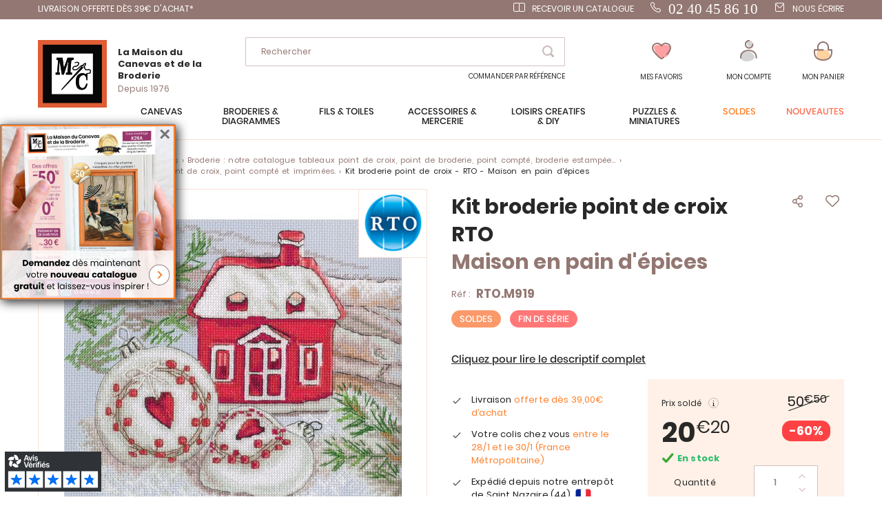

--- FILE ---
content_type: text/html; charset=UTF-8
request_url: https://www.canevas.com/RTO-M919-kit-point-de-croix-rto-maison-en-pain-d-epices.aspx
body_size: 27624
content:
 <!doctype html><html lang="fr"><head prefix="og: http://ogp.me/ns# fb: http://ogp.me/ns/fb# product: http://ogp.me/ns/product#">  <meta charset="utf-8"/>
<meta name="title" content="Kit broderie point de croix - Maison en pain d&#039;épices - RTO"/>
<meta name="description" content="Kit de point de croix au point compté contenant :
- 1 toile Aïda bleu-gris 5.5 
- 26 couleurs de fils à broder DMC
- 1 aiguille
- 1 diagramme en noir et blanc avec explications
Présence de point arrière.

Retrouvez l&#039;ensemble de nos &lt;a href=&quot;https:"/>
<meta name="keywords" content="maison, rouge, pain d&#039;épices, décoration, boules de noël, deco, fêtes"/>
<meta name="robots" content="INDEX,FOLLOW"/>
<meta name="viewport" content="width=device-width, initial-scale=1"/>
<meta name="format-detection" content="telephone=no"/>
<title>Kit broderie point de croix - Maison en pain d&#039;épices - RTO</title>
<link  rel="stylesheet" type="text/css"  media="all" href="https://www.canevas.com/static/version1766480568/frontend/Lmc/default/fr_FR/mage/calendar.min.css" />
<link  rel="stylesheet" type="text/css"  media="all" href="https://www.canevas.com/static/version1766480568/frontend/Lmc/default/fr_FR/css/styles-m.min.css" />
<link  rel="stylesheet" type="text/css"  media="all" href="https://www.canevas.com/static/version1766480568/frontend/Lmc/default/fr_FR/Lmc_OwlCarousel/css/owl.carousel.min.css" />
<link  rel="stylesheet" type="text/css"  media="all" href="https://www.canevas.com/static/version1766480568/frontend/Lmc/default/fr_FR/Lmc_OwlCarousel/css/owl.theme.default.min.css" />
<link  rel="stylesheet" type="text/css"  media="all" href="https://www.canevas.com/static/version1766480568/frontend/Lmc/default/fr_FR/Lmc_JqueryScrollBar/css/jquery.scrollbar.min.css" />
<link  rel="stylesheet" type="text/css"  media="all" href="https://www.canevas.com/static/version1766480568/frontend/Lmc/default/fr_FR/Lmc_Selectric/css/selectric.min.css" />
<link  rel="stylesheet" type="text/css"  media="all" href="https://www.canevas.com/static/version1766480568/frontend/Lmc/default/fr_FR/mage/gallery/gallery.min.css" />
<link  rel="stylesheet" type="text/css"  media="all" href="https://www.canevas.com/static/version1766480568/frontend/Lmc/default/fr_FR/Netreviews_Avisverifies/css/netreviews.min.css" />
<link  rel="stylesheet" type="text/css"  media="all" href="https://www.canevas.com/static/version1766480568/frontend/Lmc/default/fr_FR/Magefan_Blog/css/blog-m.min.css" />
<link  rel="stylesheet" type="text/css"  media="all" href="https://www.canevas.com/static/version1766480568/frontend/Lmc/default/fr_FR/Magefan_Blog/css/blog-new.min.css" />
<link  rel="stylesheet" type="text/css"  media="all" href="https://www.canevas.com/static/version1766480568/frontend/Lmc/default/fr_FR/Magefan_Blog/css/blog-custom.min.css" />
<link  rel="stylesheet" type="text/css"  media="screen and (min-width: 768px)" href="https://www.canevas.com/static/version1766480568/frontend/Lmc/default/fr_FR/css/styles-l.min.css" />
<link  rel="stylesheet" type="text/css"  media="print" href="https://www.canevas.com/static/version1766480568/frontend/Lmc/default/fr_FR/css/print.min.css" />
<link  rel="icon" sizes="16x16" href="https://www.canevas.com/static/version1766480568/frontend/Lmc/default/fr_FR/Magento_Theme/favicon.ico" />
<link  rel="icon" type="image/x-icon" href="https://www.canevas.com/static/version1766480568/frontend/Lmc/default/fr_FR/Magento_Theme/favicon.ico" />
<link  rel="shortcut icon" type="image/x-icon" href="https://www.canevas.com/static/version1766480568/frontend/Lmc/default/fr_FR/Magento_Theme/favicon.ico" />

<link  rel="canonical" href="https://www.canevas.com/RTO-M919-kit-point-de-croix-rto-maison-en-pain-d-epices.aspx" />
<meta name="google-site-verification" content="Yvc-waTr6lGNTyvgYGIV5xmLYgix2EPYagsl7fz9_Cw" /><meta name="facebook-domain-verification" content="liruhkaeco8bcshiz21m53zaunjkio" />     <!-- GOOGLE TAG MANAGER --><!-- END GOOGLE TAG MANAGER -->    <link rel="prefetch" as="script" href="https://www.canevas.com/static/version1766480568/frontend/Lmc/default/fr_FR/magepack/bundle-common.min.js"/>  <link rel="prefetch" as="script" href="https://www.canevas.com/static/version1766480568/frontend/Lmc/default/fr_FR/magepack/bundle-product.min.js"/>     <meta property="og:type" content="product" /><meta property="og:title" content="Kit broderie point de croix - RTO - Maison en pain d'épices" /><meta property="og:image" content="https://www.canevas.com/media/catalog/product/cache/fc19485a94791800074dd3ade1d6e8f9/R/T/RTO-M919.jpg" /> <meta property="og:additional_image_link" content="https://www.canevas.com/media/catalog/product/R/T/RTO-M919.jpg"/> <meta property="og:additional_image_link" content="https://www.canevas.com/media/catalog/product/R/T/RTO-M919_1.jpg"/> <meta property="og:additional_image_link" content="https://www.canevas.com/media/catalog/product/h/q/hqdefault_zGR0mA9owaU.jpg"/> <meta property="og:description" content=""/> <meta property="og:google_product_category" content="7096"/>  <meta property="og:url" content="https://www.canevas.com/RTO-M919.aspx"/> <meta property="product:price:amount" content="20.2"/> <meta property="product:price:currency" content="EUR"/>   <meta property="og:ttl" content="86400" /> </head><body data-container="body" data-mage-init='{"loaderAjax": {}, "loader": { "icon": "https://www.canevas.com/static/version1766480568/frontend/Lmc/default/fr_FR/images/loader-2.gif"}}' itemtype="http://schema.org/Product" itemscope="itemscope" class="mflazyzoad-no-js catalog-product-view product-rto-m919-kit-point-de-croix-rto-maison-en-pain-d-epices page-layout-1column">           <noscript><div class="message global noscript"><div class="content"><p><strong>Javascript est désactivé dans votre navigateur.</strong> <span>Pour une meilleure expérience sur notre site, assurez-vous d’activer JavaScript dans votre navigateur.</span></p></div></div></noscript>       <!-- GOOGLE TAG MANAGER --><noscript><iframe src="https://metrics.canevas.com/ns.html?id=GTM-PVM56NDC" height="0" width="0" style="display:none;visibility:hidden"></iframe></noscript><!-- END GOOGLE TAG MANAGER -->    <style> .mflazyzoad-no-js [data-original], .mflazyzoad-no-js [data-originalset] { display: none!important; }</style> <div class="page-wrapper"><div class="header-bandeau">
<div class="row-header">
<div class="col-header col-left"><span class="header-item"><a class="header-item header-mail" href="/livraison"> LIVRAISON OFFERTE DÈS 39€ D'ACHAT*</a></span></div>
<div class="col-header col-left">&nbsp;</div>
<div class="col-header col-right"><a class="header-item header-catalog" href="https://www.canevas.com/contact/index/index/subject/request-catalog/">Recevoir un catalogue</a><a class="header-item header-telephone" href="tel:0240458610"><span style="font-size: 16pt;"><span style="font-family: lato;">02 40 45 86 10</span></span></a> <a class="header-item header-mail" href="https://www.canevas.com/contact/index/index/subject/contact/">Nous écrire</a></div>
</div>
</div>
<header class="page-header"><div class="header content"><div class="header-content-col header-content-left">    <a class="logo" href="https://www.canevas.com/" title="La Maison du Canevas"> <img src="https://www.canevas.com/static/version1766480568/frontend/Lmc/default/fr_FR/logo.svg" title="La Maison du Canevas" alt="La Maison du Canevas" width="100" height="98" /> <span class="logo-text"><span class="logo-text-primary">La Maison du Canevas et de la Broderie</span> <span class="logo-text-secondary">Depuis 1976</span></span>  </a>  <span data-action="toggle-nav" class="action nav-toggle"><span>Menu</span></span></div><div class="header-content-col header-content-center">  <div class="block block-search"><div class="block block-content"><form class="form minisearch" id="search_mini_form" action="https://www.canevas.com/catalogsearch/result/" method="get"><span data-role="close-autocomplete"></span> <div class="block block-title"><span>Votre recherche :</span></div><div class="field search"><label class="label" for="search" data-role="minisearch-label"><span>Rechercher</span></label> <div class="control"><input id="search" type="text" name="q" value="" placeholder="Rechercher..." class="input-text" maxlength="128" role="combobox" aria-haspopup="false" aria-autocomplete="both" autocomplete="off" data-block="autocomplete-form"/><div class="actions"><button type="submit" title="Rechercher" class="action search"><span>Rechercher</span></button></div></div></div><div id="search_autocomplete" class="autocomplete-search" style="display: none;"><div id="search_autocomplete_list" class="autocomplete-search-lists"></div><div class="action-wrapper"><button type="submit" class="action secondary">afficher tous les résultats</button></div></div></form></div></div><div id="quickorder-top-link"><div id="quickorder-link"><a href=https://www.canevas.com/quick-order/>Commander par référence</a></div></div></div><div class="header-content-col header-content-right"> <div class="link-header link-wishlist" data-bind="scope: 'wishlist'"><a class="action link wishlist " href="https://www.canevas.com/wishlist/"><span class="icon-label">Mes favoris</span> <span class="counter qty empty" data-bind="css: { empty: !wishlist().counter }"><span class="counter-number" data-bind="text: wishlist().counter"></span></span> <div class="tooltip-favorite menu-header"><div class="tooltip-content bottom menu-header"><div class="tooltip-text">Retrouvez ici tous vos articles mis en favoris</div></div></div></a></div>  <div data-block="dropdown-customer" class="link-header link-customer"><span class="action link account trigger-account-popup " role="link" tabindex="0" data-mage-init='{"dropdown":{}}' data-toggle="dropdown" data-bind="scope: 'customer'"><span class="icon-label">Mon compte</span> <button type="button" class="action switch" tabindex="-1" data-trigger="trigger" data-action="customer-menu-toggle"><span>Modifier</span></button></span>   <div class="customer-menu" data-target="dropdown"><div class="block-customer" data-mage-init='{ "dropdownDialog": { "appendTo": "[data-block=dropdown-customer]", "triggerTarget":".trigger-account-popup", "timeout": 2000, "closeOnMouseLeave": false, "closeOnEscape": true, "autoOpen": false, "triggerClass": "active", "parentClass": "active", "buttons": [] } }'> <div class="header links not-loggedin"><div class="login-link"><div class="h2">Vous avez déjà un compte ?</div><a href="https://www.canevas.com/customer/account/login/referer/aHR0cHM6Ly93d3cuY2FuZXZhcy5jb20vUlRPLU05MTkta2l0LXBvaW50LWRlLWNyb2l4LXJ0by1tYWlzb24tZW4tcGFpbi1kLWVwaWNlcy5hc3B4/">Connectez-vous</a></div><div class="signin-link"><div class="h2">Première visite chez nous?</div><a href="https://www.canevas.com/customer/account/create/">Créez votre compte</a></div></div></div></div></div> <div data-block="minicart" class="minicart-wrapper link-header"><a class="action link showcart " href="https://www.canevas.com/checkout/cart/" data-bind="scope: 'minicart_content'"><span class="title icon-label">Mon panier</span> <span class="counter qty empty" data-bind="css: { empty: !!getCartParam('summary_count') == false }, blockLoader: isLoading"><span class="counter-number"><!-- ko text: getCartParam('summary_count') --><!-- /ko --></span></span></a>  <div class="block block-minicart" data-role="dropdownDialog" data-mage-init='{"dropdownDialog":{ "appendTo":"[data-block=minicart]", "triggerTarget":".showcart", "timeout": "2000", "closeOnMouseLeave": false, "closeOnEscape": true, "triggerClass":"active", "parentClass":"active", "bodyClass":"minicart-active", "buttons":[]}}'><div id="minicart-content-wrapper" data-bind="scope: 'minicart_content'"><!-- ko template: getTemplate() --><!-- /ko --></div></div> </div></div></div></header>   <div class="sections nav-sections"><div class="menu-header"><span class="action menu-close" data-action="toggle-nav">Fermer</span> <span class="action menu-back">Retour</span></div> <div class="section-items nav-sections-items" data-mage-init='{"tabs":{"openedState":"active"}}'>   <div class="section-item-content nav-sections-item-content" id="lmc.store.menu" data-role="content">     <nav class="navigation" data-action="navigation"><ul data-mage-init='{"menu":{"responsive":true, "expanded":true, "position":{"my":"left top","at":"left bottom"}}}'><li  class="level0 nav-1 category-item first level-top parent"><span data-href="https://www.canevas.com/canevas.html"  class="level-top" data-for="category-3">Canevas</span></li><li  class="level0 nav-2 category-item level-top parent"><span data-href="https://www.canevas.com/broderie.html"  class="level-top" data-for="category-4">Broderies &amp; Diagrammes</span></li><li  class="level0 nav-3 category-item level-top parent"><span data-href="https://www.canevas.com/fils-toiles.html"  class="level-top" data-for="category-5">Fils &amp; toiles</span></li><li  class="level0 nav-4 category-item level-top parent"><span data-href="https://www.canevas.com/accessoires-mercerie.html"  class="level-top" data-for="category-6">Accessoires  &amp; Mercerie</span></li><li  class="level0 nav-5 category-item level-top parent"><span data-href="https://www.canevas.com/loisirs-creatifs-diy.html"  class="level-top" data-for="category-7">Loisirs créatifs  &amp; DIY</span></li><li  class="level0 nav-6 category-item level-top parent"><span data-href="https://www.canevas.com/puzzles-miniatures.html"  class="level-top" data-for="category-251">Puzzles &amp; Miniatures</span></li><li  class="level0 nav-7 category-item level-top virtual"><span data-href="https://www.canevas.com/promotions.html"  class="level-top" data-for="category-8">Soldes</span></li><li  class="level0 nav-8 category-item level-top virtual"><span data-href="https://www.canevas.com/nouveautes.html"  class="level-top" data-for="category-9">Nouveautés</span></li></ul></nav>   <div class="navigation-menu-desktop" id="category-3-desktop"><div class="navigation-menu-wrapper">
<div class="img-wrapper">
<div class="image"><img  src="https://www.canevas.com/static/version1766480568/frontend/Lmc/default/fr_FR/Magefan_LazyLoad/images/pixel.jpg" data-original="https://www.canevas.com/media/catalog/menu/MC-3250-393.jpg"   alt="canevas menu"/>
           <noscript>
                <img src="https://www.canevas.com/media/catalog/menu/MC-3250-393.jpg"    alt="canevas menu"  />
            </noscript> <a class="action primary" href="/canevas.html">Le rayon canevas</a></div>
</div>
<div class="list-wrapper">
<ul class="categories">
<li class="parent item">Nos gammes</li>
<li class="item"><a href="/canevas/tableaux.html">Tableaux canevas</a></li>
<li class="item"><a href="/canevas/coussins.html">Coussins</a></li>
<li class="item"><a href="/canevas/tapis.html">Tapis</a></li>
<li class="item"><a href="/canevas/kits-enfants.html">Kits enfants</a></li>
<li class="item"><a href="/canevas/accessoires.html">Accessoires Canevas</a></li>
<li class="underline item"><a href="/canevas/catalogue.html">toutes nos gammes</a></li>
</ul>
<ul class="categories">
<li class="parent item">Thèmes</li>
<li class="item"><a href="/canevas/canevas-modernes.html">Canevas modernes</a></li>
<li class="item"><a href="/canevas/chats.html">Chats</a></li>
<li class="item"><a href="/canevas/chevaux.html">Chevaux</a></li>
<li class="item"><a href="/canevas/chiens.html">Chiens</a></li>
<li class="item"><a href="/canevas/fees-elfes-anges.html">Fées, elfes, anges</a></li>
<li class="item"><a href="/canevas/fleurs-plantes.html">Fleurs et plantes</a></li>
<li class="item"><a href="/canevas/paysage-nature.html">Paysage et nature</a></li>
</ul>
<ul class="categories">
<li class="parent item">Marques</li>
<li class="item"><a href="/canevas/collection-art.html">Collection d'Art</a></li>
<li class="item"><a href="/canevas/canevas-fatal.html">Canevas Fatal</a></li>
<li class="item"><a href="/canevas/gobelin.html">Gobelin.L</a></li>
<li class="item"><a href="/canevas/luc-creations.html">Luc Créations</a></li>
<li class="item"><a href="/canevas/margot-paris.html">Margot de Paris</a></li>
<li class="item"><a href="/canevas/royal-paris.html">Royal Paris</a></li>
<li class="item"><a href="/canevas/seg-paris.html">SEG de Paris</a></li>
<li class="item"><a href="/canevas/vervaco.html">Vervaco</a></li>
</ul>
<ul class="categories">
<li class="parent item">Sélections</li>
<li class="item"><a href="/canevas/canevas-coeur.html">Nos coups de cœur</a></li>
<li class="item"><a href="/canevas/pour-debuter.html">Pour débuter</a></li>
<li class="item"><a href="/pages-speciales/fin-de-serie.html?lmc_product_type_abrege%5B0%5D=Canevas&amp;lmc_product_type_abrege%5B1%5D=Coussins+et+accessoires&amp;lmc_product_type_abrege%5B2%5D=Tapis">Fin de série</a></li>
<li class="item"><a href="/pages-speciales/bons-plans.html">Nos bons plans</a></li>
</ul>
<ul class="categories">
<li class="parent item">En ce moment</li>
<li class="item"><a href="/canevas/canevas-nouveautes.html">Dernières nouveautés</a></li>
<li class="item"><a href="/canevas/canevas-promotions.html">Promotions</a></li>
<li class="item"><a href="/pages-speciales/idees-cadeaux.html">Idées Cadeaux</a></li>
</ul>
<ul class="categories">
<li class="parent item"><a>Blog</a></li>
<li class="item"><a href="/blog">Conseils et astuces</a></li>
</ul>
</div>
</div>
</div><div class="navigation-menu-mobile" id="category-3-mobile"><div class="first-level">
<div class="title">
<div class="h1">Canevas</div>
</div>
<ul class="list">
<li class="item" data-second="produits-1">Nos gammes</li>
<li class="item" data-second="thèmes-1">Thèmes</li>
<li class="item" data-second="marques-1">Marques</li>
<li class="item" data-second="sélection-1">Sélections</li>
<li class="item" data-second="enCeMoment-1">En ce moment</li>
<li class="item" data-second="blog-1">Blog</li>
</ul>
</div>
<div id="produits-1" class="second-level">
<div class="title mobile">
<div class="h1">Canevas</div>
Produits</div>
<ul class="list">
<li class="item"><a href="/canevas/tableaux.html">Tableaux canevas</a></li>
<li class="item"><a href="/canevas/coussins.html">Coussins</a></li>
<li class="item"><a href="/canevas/tapis.html">Tapis</a></li>
<li class="item"><a href="/canevas/kits-enfants.html">Kits enfants</a></li>
<li class="item"><a href="/canevas/accessoires.html">Accessoires Canevas</a></li>
<li class="underline item"><a href="/canevas/catalogue.html">toutes nos gammes </a></li>
</ul>
</div>
<div id="thèmes-1" class="second-level">
<div class="title mobile">
<div class="h1">Canevas</div>
Thèmes</div>
<ul class="list">
<li class="item"><a href="/canevas/canevas-modernes.html">Canevas modernes</a></li>
<li class="item"><a href="/canevas/chats.html">Chats</a></li>
<li class="item"><a href="/canevas/chevaux.html">Chevaux</a></li>
<li class="item"><a href="/canevas/chiens.html">Chiens</a></li>
<li class="item"><a href="/canevas/fees-elfes-anges.html">Fées, elfes, anges</a></li>
<li class="item"><a href="/canevas/fleurs-plantes.html">Fleurs et plantes</a></li>
<li class="item"><a href="/canevas/paysage-nature.html">Paysage et nature</a></li>
</ul>
</div>
<div id="marques-1" class="second-level">
<div class="title mobile">
<div class="h1">Canevas</div>
Marques</div>
<ul class="list">
<li class="item"><a href="/canevas/collection-art.html">Collection d'Art</a></li>
<li class="item"><a href="/canevas/canevas-fatal.html">Canevas Fatal</a></li>
<li class="item"><a href="/canevas/gobelin.html">Gobelin.L</a></li>
<li class="item"><a href="/canevas/luc-creations.html">Luc Créations</a></li>
<li class="item"><a href="/canevas/margot-paris.html">Margot de Paris</a></li>
<li class="item"><a href="/canevas/royal-paris.html">Royal Paris</a></li>
<li class="item"><a href="/canevas/seg-paris.html">SEG de Paris</a></li>
<li class="item"><a href="/canevas/vervaco.html">Vervaco</a></li>
</ul>
</div>
<div id="sélection-1" class="second-level">
<div class="title mobile">
<div class="h1">Canevas</div>
Sélections</div>
<ul class="list">
<li class="item"><a href="/canevas/canevas-coeur.html">Nos coups de cœur</a></li>
<li class="item"><a href="/canevas/pour-debuter.html">Pour débuter</a></li>
<li class="item"><a href="/pages-speciales/fin-de-serie.html?lmc_product_type_abrege%5B0%5D=Canevas&amp;lmc_product_type_abrege%5B1%5D=Coussins+et+accessoires&amp;lmc_product_type_abrege%5B2%5D=Tapis">Fin de série</a></li>
<li class="item"><a href="/pages-speciales/bons-plans.html">Nos bons plans</a></li>
</ul>
</div>
<div id="enCeMoment-1" class="second-level">
<div class="title mobile">
<div class="h1">Canevas</div>
En ce moment</div>
<ul class="list">
<li class="item"><a href="/canevas/canevas-nouveautes.html">Dernières nouveautés</a></li>
<li class="item"><a href="/canevas/canevas-promotions.html">Promotions</a></li>
<li class="item"><a href="/pages-speciales/idees-cadeaux.html">Idées Cadeaux</a></li>
</ul>
</div>
<div id="blog-1" class="second-level">
<div class="title mobile">
<div class="h1">Canevas</div>
Blog</div>
<ul class="list">
<li class="item"><a href="/blog">Conseils et astuces</a></li>
</ul>
</div>
</div> <div class="navigation-menu-desktop" id="category-4-desktop"><div class="navigation-menu-wrapper">
<div class="img-wrapper">
<div class="image"><img  src="https://www.canevas.com/static/version1766480568/frontend/Lmc/default/fr_FR/Magefan_LazyLoad/images/pixel.jpg" data-original="https://www.canevas.com/media/catalog/menu/MB-LETI-L8087_2.jpg"   alt="Menu broderie"/>
           <noscript>
                <img src="https://www.canevas.com/media/catalog/menu/MB-LETI-L8087_2.jpg"    alt="Menu broderie"  />
            </noscript> <a class="action primary" href="/broderie.html">Le rayon broderie</a></div>
</div>
<div class="list-wrapper">
<ul class="categories">
<li class="parent item">Nos gammes</li>
<li class="item"><a href="/broderie/tableaux.html">Tableaux à broder</a></li>
<li class="item"><a href="/broderie/fiches-diagrammes.html">Fiches et diagrammes</a></li>
<li class="item"><a href="/broderie/broderie-estampee.html">Broderie estampée</a></li>
<li class="item"><a href="/broderie/punch-needle.html">Punch Needle</a></li>
<li class="item"><a href="/loisirs-creatifs-diy/broderie-strass.html">Broderie Diamant</a></li>
<li class="item"><a href="/broderie/broderies-perles.html">Broderie avec perles</a></li>
<li class="item"><a href="/broderie/linge-maison.html">Linge de maison</a></li>
<li class="item"><a href="/broderie/nappes.html">Linge de table : nappes...</a></li>
<li class="item"><a href="/broderie/objet-deco.html">Objets et décoration</a></li>
<li class="item"><a href="/broderie/support-a-broder.html">Autres supports à broder</a></li>
<li class="item"><a href="/loisirs-creatifs-diy/librairie/librairie-broderie.html">Librairie et diagrammes</a></li>
<li class="item"><a href="/broderie/accessoires.html">Accessoires broderie</a></li>
<li class="item"><a href="/loisirs-creatifs-diy/broderie-strass/accessoires-diamant.html">Accessoires Diamant</a></li>
<li class="item underline"><a href="/broderie/catalogue.html">Toutes nos gammes</a></li>
</ul>
<ul class="categories">
<li class="parent item">Thèmes</li>
<li class="item"><a href="/broderie/abecedaire.html">Abécédaires</a></li>
<li class="item"><a href="/broderie/chats.html">Chats</a></li>
<li class="item"><a href="/broderie/chevaux.html">Chevaux</a></li>
<li class="item"><a href="/broderie/chiens.html">Chiens</a></li>
<li class="item"><a href="/broderie/chouettes.html">Chouettes</a></li>
<li class="item"><a href="/broderie/disney.html">Disney</a></li>
<li class="item"><a href="/broderie/fee-elfes-anges.html">Fées, Elfes et anges</a></li>
<li class="item"><a href="/broderie/noel.html">Fêtes de Noël</a></li>
<li class="item"><a href="/broderie/fleurs-plantes.html">Fleurs et plantes</a></li>
<li class="item"><a href="/broderie/mariage-naissance.html">Mariage</a></li>
<li class="item"><a href="/broderie/monochrome.html">Monochrome</a></li>
<li class="item"><a href="/broderie/broderies-modernes.html">Broderies modernes</a></li>
<li class="item"><a href="/broderie/naissance-et-bebe.html">Naissance et bébé</a></li>
<li class="item"><a href="/broderie/ours-oursons.html">Ours et oursons</a></li>
<li class="item"><a href="/broderie/paysage-nature.html">Paysage et Nature</a></li>
</ul>
<ul class="categories">
<li class="parent item">Marques</li>
<li class="item"><a href="/broderie/abris-art.html">Abris Art</a></li>
<li class="item"><a href="/broderie/ava.html">Ava</a></li>
<li class="item"><a href="/broderie/bothy-threads.html">Bothy Threads</a></li>
<li class="item"><a href="/broderie/charivna-mit.html">Charivna Mit</a></li>
<li class="item"><a href="/broderie/dimensions.html">Dimensions</a></li>
<li class="item"><a href="/broderie/dmc.html">DMC</a></li>
<li class="item"><a href="/broderie/hobby-jobby.html">Hobby Jobby</a></li>
<li class="item"><a href="/broderie/lanarte.html">Lanarte</a></li>
<li class="item"><a href="/broderie/letistitch.html">Letistitch</a></li>
<li class="item"><a href="/broderie/luca-s.html">Luca-S</a></li>
<li class="item"><a href="/broderie/magic-needle.html">Magic Needle</a></li>
<li class="item"><a href="/broderie/nova-sloboda.html">Nova Sloboda</a></li>
<li class="item"><a href="/broderie/riolis.html">Riolis</a></li>
<li class="item"><a href="/broderie/rto.html">RTO</a></li>
<li class="item"><a href="/broderie/vervaco.html">Vervaco</a></li>
</ul>
<ul class="categories">
<li class="parent item">Sélections</li>
<li class="item"><a href="/broderie/broderie-coeur.html">Nos coups de cœur</a></li>
<li class="item"><a href="/broderie/debutants.html">Pour débuter</a></li>
<li class="item"><a href="https://www.canevas.com/pages-speciales/fin-de-serie.html?lmc_product_type_abrege%5B0%5D=Broderie&amp;lmc_product_type_abrege%5B1%5D=Broderie+pour+b%C3%A9b%C3%A9&amp;lmc_product_type_abrege%5B2%5D=Supports+%C3%A0+broder&amp;lmc_product_type_abrege%5B3%5D=Linge+de+maison&amp;lmc_product_type_abrege%5B4%5D=Linge+de+toilette&amp;lmc_product_type_abrege%5B5%5D=Linge+de+table&amp;lmc_product_type_abrege%5B6%5D=Linge+de+nuit&amp;lmc_product_type_abrege%5B7%5D=Nuancier">Fin de série</a></li>
<li class="item"><a href="/pages-speciales/bons-plans.html">Nos bons plans</a></li>
</ul>
<ul class="categories">
<li class="parent item">En ce moment</li>
<li class="item"><a href="/broderie/broderie-nouveautes.html">Dernières nouveautés</a></li>
<li class="item"><a href="/broderie/broderie-promotion.html">Promotions</a></li>
<li class="item"><a href="/pages-speciales/idees-cadeaux.html">Idées Cadeaux</a></li>
</ul>
<ul class="categories">
<li class="parent item">Blog</li>
<li class="item"><a href="/blog">Conseils et astuces</a></li>
</ul>
</div>
</div>
</div><div class="navigation-menu-mobile" id="category-4-mobile"><div class="first-level">
<div class="title">
<div class="h1">Broderie</div>
</div>
<ul class="list">
<li class="item" data-second="produits-2">Nos gammes</li>
<li class="item" data-second="thème-2">Thèmes</li>
<li class="item" data-second="marques-2">Marques</li>
<li class="item" data-second="sélection-2">Sélections</li>
<li class="item" data-second="enCeMoment-2">En ce moment</li>
<li class="item" data-second="blog-2">Blog</li>
</ul>
</div>
<div id="produits-2" class="second-level">
<div class="title mobile">
<div class="h1">Broderie</div>
Nos gammes</div>
<ul class="list">
<li class="item"><a href="/broderie/tableaux.html">Tableaux à broder</a></li>
<li class="item"><a href="/broderie/fiches-diagrammes.html">Fiches et diagrammes</a></li>
<li class="item"><a href="/broderie/broderie-estampee.html">Broderie estampée</a></li>
<li class="item"><a href="/broderie/punch-needle.html">Punch Needle</a></li>
<li class="item"><a href="/loisirs-creatifs-diy/broderie-strass.html">Broderie Diamant</a></li>
<li class="item"><a href="/broderie/broderies-perles.html">Broderie avec perles</a></li>
<li class="item"><a href="/broderie/linge-maison.html">Linge de maison</a></li>
<li class="item"><a href="/broderie/nappes.html">Linge de table : nappes...</a></li>
<li class="item"><a href="/broderie/objet-deco.html">Objets et décoration</a></li>
<li class="item"><a href="/broderie/support-a-broder.html">Autres supports à broder</a></li>
<li class="item"><a href="/loisirs-creatifs-diy/librairie/librairie-broderie.html">Librairie et diagrammes</a></li>
<li class="item"><a href="/broderie/accessoires.html">Accessoires broderie</a></li>
<li class="item"><a href="/loisirs-creatifs-diy/broderie-strass/accessoires-diamant.html">Accessoires Diamant</a></li>
<li class="item underline"><a href="/broderie/catalogue.html">Toutes nos gammes</a></li>
</ul>
</div>
<div id="thème-2" class="second-level">
<div class="title mobile">
<div class="h1">Broderie</div>
Thèmes</div>
<ul class="list">
<li class="item"><a href="/broderie/abecedaire.html">Abécédaires</a></li>
<li class="item"><a href="/broderie/chats.html">Chats</a></li>
<li class="item"><a href="/broderie/chevaux.html">Chevaux</a></li>
<li class="item"><a href="/broderie/chiens.html">Chiens</a></li>
<li class="item"><a href="/broderie/chouettes.html">Chouettes</a></li>
<li class="item"><a href="/broderie/disney.html">Disney</a></li>
<li class="item"><a href="/broderie/fee-elfes-anges.html">Fées, Elfes et anges</a></li>
<li class="item"><a href="/broderie/noel.html">Fêtes de Noël</a></li>
<li class="item"><a href="/broderie/fleurs-plantes.html">Fleurs et plantes</a></li>
<li class="item"><a href="/broderie/mariage-naissance.html">Mariage</a></li>
<li class="item"><a href="/broderie/broderies-modernes.html">Broderies modernes</a></li>
<li class="item"><a href="/broderie/monochrome.html">Monochrome</a></li>
<li class="item"><a href="/broderie/naissance-et-bebe.html">Naissance et bébé</a></li>
<li class="item"><a href="/broderie/ours-oursons.html">Ours et oursons</a></li>
<li class="item"><a href="/broderie/paysage-nature.html">Paysage et Nature</a></li>
</ul>
</div>
<div id="marques-2" class="second-level">
<div class="title mobile">
<div class="h1">Broderie</div>
Marques</div>
<ul class="list">
<li class="item"><a href="/broderie/abris-art.html">Abris Art</a></li>
<li class="item"><a href="/broderie/ava.html">Ava</a></li>
<li class="item"><a href="/broderie/bothy-threads.html">Bothy Threads</a></li>
<li class="item"><a href="/broderie/charivna-mit.html">Charivna Mit</a></li>
<li class="item"><a href="/broderie/dimensions.html">Dimensions</a></li>
<li class="item"><a href="/broderie/dmc.html">DMC</a></li>
<li class="item"><a href="/broderie/hobby-jobby.html">Hobby Jobby</a></li>
<li class="item"><a href="/broderie/lanarte.html">Lanarte</a></li>
<li class="item"><a href="/broderie/letistitch.html">Letistitch</a></li>
<li class="item"><a href="/broderie/luca-s.html">Luca-S</a></li>
<li class="item"><a href="/broderie/magic-needle.html">Magic Needle</a></li>
<li class="item"><a href="/broderie/nova-sloboda.html">Nova Sloboda</a></li>
<li class="item"><a href="/broderie/riolis.html">Riolis</a></li>
<li class="item"><a href="/broderie/rto.html">RTO</a></li>
<li class="item"><a href="/broderie/vervaco.html">Vervaco</a></li>
</ul>
</div>
<div id="sélection-2" class="second-level">
<div class="title mobile">
<div class="h1">Broderie</div>
Sélections</div>
<ul class="list">
<li class="item"><a href="/broderie/broderie-coeur.html">Nos coups de cœur</a></li>
<li class="item"><a href="/broderie/debutants.html">Pour débuter</a></li>
<li class="item"><a href="https://www.canevas.com/pages-speciales/fin-de-serie.html?lmc_product_type_abrege%5B0%5D=Broderie&amp;lmc_product_type_abrege%5B1%5D=Broderie+pour+b%C3%A9b%C3%A9&amp;lmc_product_type_abrege%5B2%5D=Supports+%C3%A0+broder&amp;lmc_product_type_abrege%5B3%5D=Linge+de+maison&amp;lmc_product_type_abrege%5B4%5D=Linge+de+toilette&amp;lmc_product_type_abrege%5B5%5D=Linge+de+table&amp;lmc_product_type_abrege%5B6%5D=Linge+de+nuit&amp;lmc_product_type_abrege%5B7%5D=Nuancier">Fin de série</a></li>
<li class="item"><a href="/pages-speciales/bons-plans.html">Nos bons plans</a></li>
</ul>
</div>
<div id="enCeMoment-2" class="second-level">
<div class="title mobile">
<div class="h1">Broderie</div>
En ce moment</div>
<ul class="list">
<li class="item"><a href="/broderie/broderie-nouveautes.html">Dernières nouveautés</a></li>
<li class="item"><a href="/broderie/broderie-promotion.html">Promotions</a></li>
<li class="item"><a href="/pages-speciales/idees-cadeaux.html">Idées Cadeaux</a></li>
</ul>
</div>
<div id="blog-2" class="second-level">
<div class="title mobile">
<div class="h1">Broderie</div>
Blog</div>
<ul class="list">
<li class="item"><a href="/blog">Conseils et astuces</a></li>
</ul>
</div>
</div> <div class="navigation-menu-desktop" id="category-5-desktop"><div class="navigation-menu-wrapper">
<div class="img-wrapper">
<div class="image"><img  src="https://www.canevas.com/static/version1766480568/frontend/Lmc/default/fr_FR/Magefan_LazyLoad/images/pixel.jpg" data-original="https://www.canevas.com/media/catalog/menu/BlocMenuFil2.jpg"   alt="fils et toiles"/>
           <noscript>
                <img src="https://www.canevas.com/media/catalog/menu/BlocMenuFil2.jpg"    alt="fils et toiles"  />
            </noscript> <a class="action primary" href="/fils-toiles.html">Le rayon fils et Toiles</a></div>
</div>
<div class="list-wrapper">
<ul class="categories">
<li class="parent item"><a href="/fils-toiles/fils-broder.html">Fils à broder</a></li>
<li class="item"><a href="/A-42585-fil-a-broder-mouline-special-dmc-art-117.aspx">DMC Mouliné Spécial - 117</a></li>
<li class="item"><a href="/A-110676-fil-a-broder-mouline-etoile-dmc-art-617.aspx">DMC Mouliné Etoile - 617</a></li>
<li class="item"><a href="/fils-toiles/fils-broder/dmc-divers.html">DMC autres fils Moulinés </a></li>
<li class="item"><a href="/LAINE-ECO360-laine-a-broder-dmc-fil-laine-eco-vita-360.aspx">DMC Laine - ECO 360</a></li>
<li class="item"><a href="/fils-toiles/fils-broder/dmc-107.html">DMC Broder Spécial - 107</a></li>
<li class="item"><a href="/fils-toiles/fils-broder/dmc-diamant.html">DMC Diamant</a></li>
<li class="item"><a href="/fils-toiles/fils-broder/dmc-perle.html">DMC Coton Perlé</a></li>
<li class="item"><a href="/fils-toiles/fils-broder-nuanciers.html">DMC Nuanciers</a></li>
<li class="item"><a href="/A-43106-mouline-special-lmc.aspx">Fils à broder LMC</a></li>
<li class="underline item"><a href="/fils-toiles/fils-broder/fils-broder-lots.html">Collections complètes et lots</a></li>
</ul>
<ul class="categories">
<li class="parent item"><a href="/fils-toiles/fils-tapisserie.html">Fils à tapisser</a></li>
<li class="item"><a href="/A-42661-fil-retors-mat-dmc-pour-canevas-art-89.aspx">DMC Coton Retors - 89</a></li>
<li class="item"><a href="/A-42660-laine-colbert-dmc-pour-tapisserie-sur-canevas-art-486.aspx">DMC Laine Colbert - 486</a></li>
<li class="item"><a href="/fils-toiles/fils-tapisserie/dmc-perle-tapisserie.html">DMC Coton Perlé</a></li>
<li class="item"><a href="/RGP-SMY14.aspx">Smyrnalaine Laine à nouer</a></li>
<li class="underline item"><a href="/fils-toiles/fils-tapisserie/fils-tapisserie-lots.html">Collection complètes et lots</a></li>
</ul>
<ul class="categories">
<li class="parent item"><a href="/fils-toiles/fils-autres.html">Autres fils</a></li>
<li class="item"><a href="/fils-toiles/fils-autres/fils-couture.html">Fils à coudre</a></li>
<li class="item"><a href="/fils-toiles/fils-autres/fils-tricot.html">Fils à tricoter </a></li>
<li class="item"><a href="/fils-toiles/fils-autres/fils-crochet.html">Fils à crocheter</a></li>
<li class="item"><a href="/fils-toiles/fils-broder/fils-broder-nuanciers.html">Nuanciers</a></li>
</ul>
<ul class="categories">
<li class="parent item"><a href="/fils-toiles/toile-broderie.html">Toiles à broder</a></li>
<li class="item"><a href="/fils-toiles/toile-broderie/toile-aida.html">Aïda</a></li>
<li class="item"><a href="/fils-toiles/toile-broderie/toile-lin.html">Lin</a></li>
<li class="item"><a href="/fils-toiles/toile-broderie/toile-etamine.html">Etamine et Lugana</a></li>
<li class="item"><a href="/fils-toiles/toile-broderie/toile-pre-dessinee.html">Pré-dessinée</a></li>
<li class="item"><a href="/fils-toiles/toile-broderie/galon.html">Galons à broder</a></li>
</ul>
<ul class="categories">
<li class="parent item"><a href="/fils-toiles/toile-canevas.html">Toiles canevas et tapis</a></li>
<li class="item"><a href="/fils-toiles/toile-canevas/toile-canevas.html">Canevas</a></li>
<li class="item"><a href="/fils-toiles/toile-canevas/toile-smyrne.html">Smyrne</a></li>
<li class="item"><a href="/A-99854-antiderapant-pour-tapis-vendu-au-metre-princesse.aspx">Antidérapant</a></li>
</ul>
<ul class="categories">
<li class="parent item"><a href="/fils-toiles/toiles-diverses.html">Autres toiles</a></li>
<li class="item"><a href="/fils-toiles/toiles-diverses/toile-tirefil-soluble.html">Tirefil - Soluble - PVC...</a></li>
<li class="item"><a href="/fils-toiles/toiles-diverses/toile-fantaisie.html">Fantaisie et entoilage</a></li>
<li class="item"><a href="/fils-toiles/toiles-diverses/toiles-broderie-diamant.html">Broderie Diamant</a></li>
</ul>
</div>
</div>
</div><div class="navigation-menu-mobile" id="category-5-mobile"><div class="first-level">
<div class="title">
<div class="h1">Fils et toiles</div>
</div>
<ul class="list">
<li class="item" data-second="filsEtToiles-1">Fils à broder</li>
<li class="item" data-second="filsEtToiles-2">Fils à tapisser</li>
<li class="item" data-second="filsEtToiles-3">Autres fils</li>
<li class="item" data-second="filsEtToiles-4">Toiles à broder</li>
<li class="item" data-second="filsEtToiles-5">Toiles canevas et tapis</li>
<li class="item" data-second="filsEtToiles-6">Autres toiles</li>
</ul>
</div>
<div id="filsEtToiles-1" class="second-level">
<div class="title mobile">
<div class="h1">Fils et toiles</div>
Fils à broder</div>
<ul class="list">
<li class="item"><a href="/A-42585-fil-a-broder-mouline-special-dmc-art-117.aspx">DMC Mouliné Spécial - 117</a></li>
<li class="item"><a href="/A-110676-fil-a-broder-mouline-etoile-dmc-art-617.aspx">DMC Mouliné Etoile - 617</a></li>
<li class="item"><a href="/fils-toiles/fils-broder/dmc-divers.html">DMC autres fils Moulinés </a></li>
<li class="item"><a href="/LAINE-ECO360-laine-a-broder-dmc-fil-laine-eco-vita-360.aspx">DMC Laine - ECO 360</a></li>
<li class="item"><a href="/fils-toiles/fils-broder/dmc-107.html">DMC Broder Spécial - 107</a></li>
<li class="item"><a href="/fils-toiles/fils-broder/dmc-diamant.html">DMC Diamant</a></li>
<li class="item"><a href="/fils-toiles/fils-broder/dmc-perle.html">DMC Coton Perlé</a></li>
<li class="item"><a href="/fils-toiles/fils-broder-nuanciers.html">DMC Nuanciers</a></li>
<li class="item"><a href="/A-43106-mouline-special-lmc.aspx">Fils à broder LMC</a></li>
<li class="underline item"><a href="/fils-toiles/fils-broder/fils-broder-lots.html">Collections complètes et lots</a></li>
</ul>
</div>
<div id="filsEtToiles-2" class="second-level">
<div class="title mobile">
<div class="h1">Fils et toiles</div>
Fils à tapisser</div>
<ul class="list">
<li class="item"><a href="/A-42661-fil-retors-mat-dmc-pour-canevas-art-89.aspx">DMC Coton Retors - 89</a></li>
<li class="item"><a href="/A-42660-laine-colbert-dmc-pour-tapisserie-sur-canevas-art-486.aspx">DMC Laine Colbert - 486</a></li>
<li class="item"><a href="/fils-toiles/fils-tapisserie/dmc-perle-tapisserie.html">DMC Coton Perlé</a></li>
<li class="item"><a href="/RGP-SMY14.aspx">Smyrnalaine Laine à nouer</a></li>
<li class="underline item"><a href="/fils-toiles/fils-tapisserie/fils-tapisserie-lots.html">Collection complètes et lots</a></li>
</ul>
</div>
<div id="filsEtToiles-3" class="second-level">
<div class="title mobile">
<div class="h1">Fils et toiles</div>
Autres fils</div>
<ul class="list">
<li class="item"><a href="/fils-toiles/fils-autres/fils-couture.html">Fils à coudre</a></li>
<li class="item"><a href="/fils-toiles/fils-autres/fils-tricot.html">Fils à tricoter </a></li>
<li class="item"><a href="/fils-toiles/fils-autres/fils-crochet.html">Fils à crocheter</a></li>
<li class="item"><a href="/fils-toiles/fils-broder/fils-broder-nuanciers.html">Nuanciers</a></li>
</ul>
</div>
<div id="filsEtToiles-4" class="second-level">
<div class="title mobile">
<div class="h1">Fils et toiles</div>
Toiles à broder LMC</div>
<ul class="list">
<li class="item"><a href="/fils-toiles/toile-broderie/toile-aida.html"> Aïda</a></li>
<li class="item"><a href="/fils-toiles/toile-broderie/toile-lin.html"> Lin</a></li>
<li class="item"><a href="/fils-toiles/toile-broderie/toile-etamine.html">Etamine et Lugana</a></li>
<li class="item"><a href="/fils-toiles/toile-broderie/toile-pre-dessinee.html">Pré-dessinée</a></li>
<li class="item"><a href="/fils-toiles/toile-broderie/galon.html">Galons à broder</a></li>
</ul>
</div>
<div id="filsEtToiles-5" class="second-level">
<div class="title mobile">
<div class="h1">Fils et toiles</div>
Toiles canevas et tapis</div>
<ul class="list">
<li class="item"><a href="/fils-toiles/toile-canevas/toile-canevas.html">Canevas</a></li>
<li class="item"><a href="/fils-toiles/toile-canevas/toile-smyrne.html">Smyrne</a></li>
<li class="item"><a href="/A-99854-antiderapant-pour-tapis-vendu-au-metre-princesse.aspx">Antidérapant</a></li>
</ul>
</div>
<div id="filsEtToiles-6" class="second-level">
<div class="title mobile">
<div class="h1">Fils et toiles</div>
Autres toiles</div>
<ul class="list">
<li class="item"><a href="/fils-toiles/toiles-diverses/toile-tirefil-soluble.html">Tirefil - Soluble - PVC...</a></li>
<li class="item"><a href="/fils-toiles/toiles-diverses/toile-fantaisie.html">Fantaisie et entoilage</a></li>
<li class="item"><a href="/fils-toiles/toiles-diverses/toiles-broderie-diamant.html">Broderie Diamant</a></li>
</ul>
</div>
</div> <div class="navigation-menu-desktop" id="category-6-desktop"><div class="navigation-menu-wrapper">
<div class="img-wrapper">
<div class="image"><img  src="https://www.canevas.com/static/version1766480568/frontend/Lmc/default/fr_FR/Magefan_LazyLoad/images/pixel.jpg" data-original="https://www.canevas.com/media/catalog/menu/BlocMenuAccessoire3_1.jpg"   alt="ambiance mercerie"/>
           <noscript>
                <img src="https://www.canevas.com/media/catalog/menu/BlocMenuAccessoire3_1.jpg"    alt="ambiance mercerie"  />
            </noscript> <a class="action primary" href="/accessoires-mercerie.html">Le rayon accessoires et mercerie</a></div>
</div>
<div class="list-wrapper">
<ul class="categories">
<li class="parent item"><a href="/accessoires-mercerie/essentiel.html">L'essentiel de la mercerie</a></li>
<li class="item"><a href="/fils-toiles/fils-autres/fils-couture.html">Fils à coudre</a></li>
<li class="item"><a href="/accessoires-mercerie/essentiel/aiguilles-epingles.html">Aiguilles et épingles</a></li>
<li class="item"><a href="/accessoires-mercerie/essentiel/des-pelotes.html">Dés, pelotes...</a></li>
<li class="item"><a href="/accessoires-mercerie/essentiel/enfileurs-decouseurs.html">Enfileurs et découseurs</a></li>
<li class="item"><a href="/accessoires-mercerie/essentiel/decoupe.html">Découpe : ciseaux, cutter...</a></li>
<li class="item"><a href="/accessoires-mercerie/essentiel/mesure.html">Mesure : règles, mètres…</a></li>
<li class="item"><a href="/accessoires-mercerie/essentiel/tracage.html">Traçage : craie, crayons…</a></li>
<li class="item"><a href="/accessoires-mercerie/essentiel/accessoires-machine.html">Accessoires pour machine</a></li>
<li class="item"><a href="/accessoires-mercerie/essentiel/divers-mercerie.html">Autres accessoires</a></li>
<li class="item"><a href="/loisirs-creatifs-diy/librairie/librairie-couture.html">Librairie couture</a></li>
</ul>
<ul class="categories">
<li class="parent item"><a href="/accessoires-mercerie/accessoires-rangement.html">Accessoires et rangements</a></li>
<li class="item"><a href="/accessoires-mercerie/accessoires-rangement/lampes-loupes.html">Lampes et loupes</a></li>
<li class="item"><a href="/accessoires-mercerie/accessoires-rangement/metiers-tambours.html">Métiers et tambours</a></li>
<li class="item"><a href="/accessoires-mercerie/accessoires-rangement/cadre-supports.html">Cadres et supports</a></li>
<li class="item"><a href="/accessoires-mercerie/accessoires-rangement/mannequins-couture.html">Mannequins de couture</a></li>
<li class="item"><a href="/accessoires-mercerie/accessoires-rangement/rangements.html">Rangements</a></li>
<li class="item"><a href="/accessoires-mercerie/accessoires-rangement/rangements-cuir-muud.html">Sacs et accessoires cuir MUUD</a></li>
<li class="item"><a href="/loisirs-creatifs-diy/broderie-strass/accessoires-diamant.html">Accessoires Broderie Diamant</a></li>
</ul>
<ul class="categories">
<li class="parent item"><a href="/accessoires-mercerie/creation-reparation.html">Création et réparation</a></li>
<li class="item"><a href="/accessoires-mercerie/creation-reparation/fermetures-glissière.html">Fermetures à glissière</a></li>
<li class="item"><a href="/accessoires-mercerie/creation-reparation/boutons.html">Boutons</a></li>
<li class="item"><a href="/accessoires-mercerie/creation-reparation/oeillets-rivets.html">Œillets, rivets et pinces</a></li>
<li class="item"><a href="/accessoires-mercerie/creation-reparation/renforts-ecussons.html">Renforts et écussons</a></li>
<li class="item"><a href="/accessoires-mercerie/creation-reparation/cordons-elastiques.html">Cordons, élastiques...</a></li>
<li class="item"><a href="/accessoires-mercerie/creation-reparation/boucles-mousquetons.html">Boucles, agrafes...</a></li>
<li class="item"><a href="/accessoires-mercerie/creation-reparation/bonneterie-corseterie.html">Bonneterie et corseterie</a></li>
<li class="item"><a href="/accessoires-mercerie/creation-reparation/entretien-soin-linge.html">Entretien et soin du linge</a></li>
</ul>
<ul class="categories">
<li class="parent item"><a href="/accessoires-mercerie/tricot.html">Tricot et crochet</a></li>
<li class="item"><a href="/fils-toiles/fils-autres/fils-tricot.html">Fils à tricoter</a></li>
<li class="item"><a href="/fils-toiles/fils-autres/fils-crochet.html">Fils à crocheter</a></li>
<li class="item"><a href="/loisirs-creatifs-diy/librairie/librairie-tricot.html">Librairie tricot et crochet</a></li>
<li class="item"><a href="/accessoires-mercerie/tricot/kits-tricot.html">Kits tricot et crochet</a></li>
<li class="item"><a href="/accessoires-mercerie/tricot/aiguilles-tricot.html">Aiguilles à tricoter</a></li>
<li class="item"><a href="/accessoires-mercerie/tricot/crochets.html">Crochets</a></li>
<li class="item"><a href="/accessoires-mercerie/tricot/accessoires-tricot-crochet.html">Accessoires tricot et crochet</a></li>
</ul>
<ul class="categories">
<li class="parent item"><a href="/accessoires-mercerie/decoration.html">Décoration</a></li>
<li class="item"><a href="/accessoires-mercerie/decoration/rubans-biais-dentelle.html">Rubans, biais et dentelle</a></li>
<li class="item"><a href="/accessoires-mercerie/decoration/tirettes-decoration.html">Tirettes et décorations</a></li>
<li class="item"><a href="/accessoires-mercerie/decoration/entoilage-colle.html">Entoilage et colle</a></li>
<li class="item"><a href="/accessoires-mercerie/decoration/sequins-perles.html">Sequins, perles, grelots, pompons…</a></li>
<li class="item"><a href="/accessoires-mercerie/decoration/marquage.html">Marquage de vêtements</a></li>
<li class="item"><a href="/accessoires-mercerie/decoration/anneaux-rideaux.html">Anneaux de rideaux</a></li>
</ul>
<ul class="categories">
<li class="parent item"><a href="#">Blog</a></li>
<li class="item"><a href="/blog">Conseils et astuces</a></li>
</ul>
</div>
</div>
</div><div class="navigation-menu-mobile" id="category-6-mobile"><div class="first-level">
<div class="title">
<div class="h1">Accessoires et mercerie</div>
</div>
<ul class="list">
<li class="item" data-second="accessoiresEtMercerie-1">L'essentiel de la mercerie</li>
<li class="item" data-second="accessoiresEtMercerie-2">Accessoires et rangements</li>
<li class="item" data-second="accessoiresEtMercerie-3">Création et réparation</li>
<li class="item" data-second="accessoiresEtMercerie-4">Tricot et crochet</li>
<li class="item" data-second="accessoiresEtMercerie-5">Décoration</li>
<li class="item"><a href="#">Blog</a></li>
</ul>
</div>
<div id="accessoiresEtMercerie-1" class="second-level">
<div class="title mobile">
<div class="h1">Accessoires et mercerie</div>
L'essentiel de la mercerie</div>
<ul class="list">
<li class="item"><a href="/fils-toiles/fils-autres/fils-couture.html">Fils à coudre</a></li>
<li class="item"><a href="/accessoires-mercerie/essentiel/aiguilles-epingles.html">Aiguilles et épingles</a></li>
<li class="item"><a href="/accessoires-mercerie/essentiel/des-pelotes.html">Dés, pelotes...</a></li>
<li class="item"><a href="/accessoires-mercerie/essentiel/enfileurs-decouseurs.html">Enfileurs et découseurs</a></li>
<li class="item"><a href="/accessoires-mercerie/essentiel/decoupe.html">Découpe : ciseaux, cutter...</a></li>
<li class="item"><a href="/accessoires-mercerie/essentiel/mesure.html">Mesure : règles, mètres…</a></li>
<li class="item"><a href="/accessoires-mercerie/essentiel/tracage.html">Traçage : craie, crayons…</a></li>
<li class="item"><a href="/accessoires-mercerie/essentiel/accessoires-machine.html">Accessoires pour machine</a></li>
<li class="item"><a href="/accessoires-mercerie/essentiel/divers-mercerie.html">Autres accessoires</a></li>
<li class="item"><a href="/loisirs-creatifs-diy/librairie/librairie-couture.html">Librairie couture</a></li>
</ul>
</div>
<div id="accessoiresEtMercerie-2" class="second-level">
<div class="title mobile">
<div class="h1">Accessoires et mercerie</div>
Accessoires et rangements</div>
<ul class="list">
<li class="item"><a href="/accessoires-mercerie/accessoires-rangement/lampes-loupes.html">Lampes et loupes</a></li>
<li class="item"><a href="/accessoires-mercerie/accessoires-rangement/metiers-tambours.html">Métiers et tambours</a></li>
<li class="item"><a href="/accessoires-mercerie/accessoires-rangement/cadre-supports.html">Cadres et supports</a></li>
<li class="item"><a href="/accessoires-mercerie/accessoires-rangement/mannequins-couture.html">Mannequins de couture</a></li>
<li class="item"><a href="/accessoires-mercerie/accessoires-rangement/rangements.html">Rangements</a></li>
<li class="item"><a href="/accessoires-mercerie/accessoires-rangement/rangements-cuir-muud.html">Sacs et accessoires cuir MUUD</a></li>
<li class="item"><a href="/loisirs-creatifs-diy/broderie-strass/accessoires-diamant.html">Accessoires Broderie Diamant</a></li>
</ul>
</div>
<div id="accessoiresEtMercerie-3" class="second-level">
<div class="title mobile">
<div class="h1">Accessoires et mercerie</div>
Création et réparation</div>
<ul class="list">
<li class="parent item"><a href="/accessoires-mercerie/creation-reparation.html">Création et réparation</a></li>
<li class="item"><a href="/accessoires-mercerie/creation-reparation/fermetures-glissière.html">Fermetures à glissière</a></li>
<li class="item"><a href="/accessoires-mercerie/creation-reparation/boutons.html">Boutons</a></li>
<li class="item"><a href="/accessoires-mercerie/creation-reparation/oeillets-rivets.html">Œillets, rivets et pinces</a></li>
<li class="item"><a href="/accessoires-mercerie/creation-reparation/renforts-ecussons.html">Renforts et écussons</a></li>
<li class="item"><a href="/accessoires-mercerie/creation-reparation/cordons-elastiques.html">Cordons, élastiques...</a></li>
<li class="item"><a href="/accessoires-mercerie/creation-reparation/boucles-mousquetons.html">Boucles, agrafes...</a></li>
<li class="item"><a href="/accessoires-mercerie/creation-reparation/bonneterie-corseterie.html">Bonneterie et corseterie</a></li>
<li class="item"><a href="/accessoires-mercerie/creation-reparation/entretien-soin-linge.html">Entretien et soin du linge</a></li>
</ul>
</div>
<div id="accessoiresEtMercerie-4" class="second-level">
<div class="title mobile">
<div class="h1">Accessoires et mercerie</div>
Tricot et crochet</div>
<ul class="list">
<li class="item"><a href="/fils-toiles/fils-autres/fils-tricot.html">Fils à tricoter</a></li>
<li class="item"><a href="/fils-toiles/fils-autres/fils-crochet.html">Fils à crocheter</a></li>
<li class="item"><a href="/loisirs-creatifs-diy/librairie/librairie-tricot.html">Librairie tricot et crochet</a></li>
<li class="item"><a href="/accessoires-mercerie/tricot/kits-tricot.html">Kits tricot et crochet</a></li>
<li class="item"><a href="/accessoires-mercerie/tricot/aiguilles-tricot.html">Aiguilles à tricoter</a></li>
<li class="item"><a href="/accessoires-mercerie/tricot/crochets.html">Crochets</a></li>
<li class="item"><a href="/accessoires-mercerie/tricot/accessoires-tricot-crochet.html">Accessoires tricot et crochet</a></li>
</ul>
</div>
<div id="accessoiresEtMercerie-5" class="second-level">
<div class="title mobile">
<div class="h1">Accessoires et mercerie</div>
Décoration</div>
<ul class="list">
<li class="item"><a href="/accessoires-mercerie/decoration/rubans-biais-dentelle.html">Rubans, biais et dentelle</a></li>
<li class="item"><a href="/accessoires-mercerie/decoration/tirettes-decoration.html">Tirettes et décorations</a></li>
<li class="item"><a href="/accessoires-mercerie/decoration/entoilage-colle.html">Entoilage et colle</a></li>
<li class="item"><a href="/accessoires-mercerie/decoration/sequins-perles.html">Sequins, perles, grelots, pompons…</a></li>
<li class="item"><a href="/accessoires-mercerie/decoration/marquage.html">Marquage de vêtements</a></li>
<li class="item"><a href="/accessoires-mercerie/decoration/anneaux-rideaux.html">Anneaux de rideaux</a></li>
</ul>
</div>
</div> <div class="navigation-menu-desktop" id="category-7-desktop"><div class="navigation-menu-wrapper">
<div class="img-wrapper">
<div class="image"><img  src="https://www.canevas.com/static/version1766480568/frontend/Lmc/default/fr_FR/Magefan_LazyLoad/images/pixel.jpg" data-original="https://www.canevas.com/media/catalog/menu/ML-ARC-VA819.jpg"   alt="loisirs créatifs et DIY"/>
           <noscript>
                <img src="https://www.canevas.com/media/catalog/menu/ML-ARC-VA819.jpg"    alt="loisirs créatifs et DIY"  />
            </noscript> <a class="action primary" href="/loisirs-creatifs-diy.html">Le rayon loisirs créatifs et DIY</a></div>
</div>
<div class="list-wrapper">
<ul class="categories">
<li class="parent item"><a href="/loisirs-creatifs-diy/broderie-strass.html">Broderie strass</a></li>
<li class="item"><a href="/loisirs-creatifs-diy/broderie-strass/broderie-diamant.html">Broderie Diamant - toile</a></li>
<li class="item"><a href="/loisirs-creatifs-diy/broderie-strass/broderie-diamant-support.html">Broderie Diamant - support</a></li>
<li class="item"><a href="/loisirs-creatifs-diy/broderie-strass/broderie-crystal.html">Broderie Crystal</a></li>
<li class="item"><a href="/loisirs-creatifs-diy/broderie-strass/diamond-dotz-freestyle.html">Diamond Dotz Freestyle</a></li>
<li class="item"><a href="/loisirs-creatifs-diy/broderie-strass/accessoires-diamant.html">Accessoires Diamant</a></li>
</ul>
<ul class="categories">
<li class="parent item"><a href="/loisirs-creatifs-diy/creation-couture.html">Créations Couture</a></li>
<li class="item"><a href="/loisirs-creatifs-diy/creation-couture/creation-sac.html">Créations de sac</a></li>
<li class="item"><a href="/loisirs-creatifs-diy/creation-couture/creation-mode.html">Créations mode</a></li>
<li class="item"><a href="/loisirs-creatifs-diy/creation-couture/customisation.html">Customisation</a></li>
<li class="item"><a href="/loisirs-creatifs-diy/creation-couture/patchwork.html">Patchwork</a></li>
<li class="item"><a href="/loisirs-creatifs-diy/creation-couture/kits-couture.html">Kits couture</a></li>
</ul>
<ul class="categories">
<li class="parent item"><a href="/loisirs-creatifs-diy/loisirs-creatifs-divers.html">Loisirs Créatifs divers</a></li>
<li class="item"><a href="/loisirs-creatifs-diy/loisirs-creatifs-divers/peinture-numero.html">Peinture par numéro</a></li>
<li class="item"><a href="/loisirs-creatifs-diy/loisirs-creatifs-divers/puzzle3d-papercraft.html">Puzzle 3D Papercraft </a></li>
<li class="item"><a href="/loisirs-creatifs-diy/loisirs-creatifs-divers/amigurumi.html">Amigurumi</a></li>
<li class="item"><a href="/loisirs-creatifs-diy/loisirs-creatifs-divers/macrame.html">Macramé</a></li>
<li class="item"><a href="/loisirs-creatifs-diy/loisirs-creatifs-divers/activites-creatives.html">Autres activités créatives</a></li>
</ul>
<ul class="categories">
<li class="parent item"><a href="/loisirs-creatifs-diy/librairie.html">Librairie</a></li>
<li class="item"><a href="/loisirs-creatifs-diy/librairie/librairie-broderie.html">Broderie et diagramme</a></li>
<li class="item"><a href="/loisirs-creatifs-diy/librairie/librairie-couture.html">Couture</a></li>
<li class="item"><a href="/loisirs-creatifs-diy/librairie/librairie-tricot.html">Tricot et crochet</a></li>
<li class="item"><a href="/loisirs-creatifs-diy/librairie/librairie-patchwork.html">Patchwork</a></li>
<li class="item"><a href="/loisirs-creatifs-diy/librairie/librairie-loisirs-creatifs.html">Loisirs créatifs</a></li>
</ul>
<ul class="categories">
<li class="parent item"><a href="/loisirs-creatifs-diy/coin-enfants.html">Le coin des enfants</a></li>
<li class="item"><a href="/canevas/kits-enfants.html">Kits canevas</a></li>
<li class="item"><a href="/broderie/kits-enfants.html">Kits broderie</a></li>
<li class="item"><a href="/loisirs-creatifs-diy/coin-enfants/diamant-enfants.html">Kits broderie Diamant</a></li>
<li class="item"><a href="/loisirs-creatifs-diy/coin-enfants/kits-peinture-par-numero-pour-enfant.html">Kits peinture par numéro</a></li>
<li class="item"><a href="/puzzles-miniatures/puzzle/puzzles-pour-enfant.html">Puzzles Enfant </a></li>
</ul>
<ul class="categories">
<li class="parent item">Sélections</li>
<li class="item"><a href="/loisirs-creatifs-diy/coup-coeur.html">Nos coups de cœur</a></li>
<li class="item"><a href="/loisirs-creatifs-diy/dernieres-nouveautes.html">Dernières nouveautés</a></li>
<li class="item"><a href="/loisirs-creatifs-diy/promotions.html">Promotions</a></li>
<li class="item"><a href="/pages-speciales/fin-de-serie.html?lmc_product_type_abrege%5B0%5D=Broderie+Diamant&amp;lmc_product_type_abrege%5B1%5D=Customisation&amp;lmc_product_type_abrege%5B2%5D=Diamant+et+Peinture&amp;lmc_product_type_abrege%5B3%5D=Feutrage&amp;lmc_product_type_abrege%5B4%5D=Loisirs+créatifs&amp;lmc_product_type_abrege%5B5%5D=Peinture+et+accessoires">Fin de série</a></li>
<li class="item"><a href="/pages-speciales/bons-plans.html">Nos bons plans</a></li>
</ul>
</div>
</div>
</div><div class="navigation-menu-mobile" id="category-7-mobile"><div class="first-level">
<div class="title">
<div class="h1">Loisirs créatifs et DIY</div>
</div>
<ul class="list">
<li class="item" data-second="loisirsCréatifs-1">Broderie strass</li>
<li class="item" data-second="loisirsCréatifs-2">Créations Couture</li>
<li class="item" data-second="loisirsCréatifs-3">Loisirs Créatifs Divers</li>
<li class="item" data-second="loisirsCréatifs-4">Librairie</li>
<li class="item" data-second="loisirsCréatifs-5">Le coin des enfants</li>
<li class="item" data-second="loisirsCréatifs-6">Sélections</li>
</ul>
</div>
<div id="loisirsCréatifs-1" class="second-level">
<div class="title mobile">
<div class="h1">Loisirs créatifs et DIY</div>
Broderie strass</div>
<ul class="list">
<li class="item"><a href="/loisirs-creatifs-diy/broderie-strass/broderie-diamant.html">Broderie Diamant - toile</a></li>
<li class="item"><a href="/loisirs-creatifs-diy/broderie-strass/broderie-diamant-support.html">Broderie Diamant - support</a></li>
<li class="item"><a href="/loisirs-creatifs-diy/broderie-strass/broderie-crystal.html">Broderie Crystal</a></li>
<li class="item"><a href="/loisirs-creatifs-diy/broderie-strass/diamond-dotz-freestyle.html">Diamond Dotz Freestyle</a></li>
<li class="item"><a href="/loisirs-creatifs-diy/broderie-strass/accessoires-diamant.html">Accessoires Diamant</a></li>
</ul>
</div>
<div id="loisirsCréatifs-2" class="second-level">
<div class="title mobile">
<div class="h1">Loisirs créatifs et DIY</div>
Créations Couture</div>
<ul class="list">
<li class="item"><a href="/loisirs-creatifs-diy/creation-couture/creation-sac.html">Créations de sac</a></li>
<li class="item"><a href="/loisirs-creatifs-diy/creation-couture/creation-mode.html">Créations mode</a></li>
<li class="item"><a href="/loisirs-creatifs-diy/creation-couture/customisation.html">Customisation</a></li>
<li class="item"><a href="/loisirs-creatifs-diy/creation-couture/patchwork.html">Patchwork</a></li>
<li class="item"><a href="/loisirs-creatifs-diy/creation-couture/kits-couture.html">Kits couture</a></li>
</ul>
</div>
<div id="loisirsCréatifs-3" class="second-level">
<div class="title mobile">
<div class="h1">Loisirs créatifs et DIY</div>
Loisirs Créatifs Divers</div>
<ul class="list">
<li class="item"><a href="/loisirs-creatifs-diy/loisirs-creatifs-divers/peinture-numero.html">Peinture par numéro</a></li>
<li class="item"><a href="/loisirs-creatifs-diy/loisirs-creatifs-divers/puzzle3d-papercraft.html">Puzzle 3D Papercraft </a></li>
<li class="item"><a href="/loisirs-creatifs-diy/loisirs-creatifs-divers/amigurumi.html">Amigurumi</a></li>
<li class="item"><a href="/loisirs-creatifs-diy/loisirs-creatifs-divers/macrame.html">Macramé</a></li>
<li class="item"><a href="/loisirs-creatifs-diy/loisirs-creatifs-divers/activites-creatives.html">Autres activités créatives</a></li>
</ul>
</div>
<div id="loisirsCréatifs-4" class="second-level">
<div class="title mobile">
<div class="h1">Loisirs créatifs et DIY</div>
Librairie</div>
<ul class="list">
<li class="item"><a href="/loisirs-creatifs-diy/librairie/librairie-broderie.html">Broderie et diagramme</a></li>
<li class="item"><a href="/loisirs-creatifs-diy/librairie/librairie-couture.html">Couture</a></li>
<li class="item"><a href="/loisirs-creatifs-diy/librairie/librairie-tricot.html">Tricot et crochet</a></li>
<li class="item"><a href="/loisirs-creatifs-diy/librairie/librairie-patchwork.html">Patchwork</a></li>
<li class="item"><a href="/loisirs-creatifs-diy/librairie/librairie-loisirs-creatifs.html">Loisirs créatifs</a></li>
</ul>
</div>
<div id="loisirsCréatifs-5" class="second-level">
<div class="title mobile">
<div class="h1">Loisirs créatifs et DIY</div>
Le coin des enfants</div>
<ul class="list">
<li class="item"><a href="/canevas/kits-enfants.html">Kits canevas</a></li>
<li class="item"><a href="/broderie/kits-enfants.html">Kits broderie</a></li>
<li class="item"><a href="/loisirs-creatifs-diy/coin-enfants/diamant-enfants.html">Kits broderie Diamant</a></li>
<li class="item"><a href="/loisirs-creatifs-diy/coin-enfants/kits-peinture-par-numero-pour-enfant.html">Kits peinture par numéro</a></li>
<li class="item"><a href="/puzzles-miniatures/puzzle/puzzles-pour-enfant.html">Puzzles Enfant </a></li>
</ul>
</div>
<div id="loisirsCréatifs-6" class="second-level">
<div class="title mobile">
<div class="h1">Loisirs créatifs et DIY</div>
Sélections</div>
<ul class="list">
<li class="item"><a href="/loisirs-creatifs-diy/coup-coeur.html">Nos coups de cœur</a></li>
<li class="item"><a href="/loisirs-creatifs-diy/dernieres-nouveautes.html">Dernières nouveautés</a></li>
<li class="item"><a href="/loisirs-creatifs-diy/promotions.html">Promotions</a></li>
<li class="item"><a href="/pages-speciales/fin-de-serie.html?lmc_product_type_abrege%5B0%5D=Broderie+Diamant&amp;lmc_product_type_abrege%5B1%5D=Customisation&amp;lmc_product_type_abrege%5B2%5D=Diamant+et+Peinture&amp;lmc_product_type_abrege%5B3%5D=Feutrage&amp;lmc_product_type_abrege%5B4%5D=Loisirs+créatifs&amp;lmc_product_type_abrege%5B5%5D=Peinture+et+accessoires">Fin de série</a></li>
<li class="item"><a href="/pages-speciales/bons-plans.html">Nos bons plans</a></li>
</ul>
</div>
</div> <div class="navigation-menu-desktop" id="category-251-desktop"><div class="navigation-menu-wrapper">
<div class="img-wrapper">
<div class="image"><img  src="https://www.canevas.com/static/version1766480568/frontend/Lmc/default/fr_FR/Magefan_LazyLoad/images/pixel.jpg" data-original="https://www.canevas.com/media/catalog/menu/MP-ROK-DS036.jpg"   alt="Puzzles et miniatures"/>
           <noscript>
                <img src="https://www.canevas.com/media/catalog/menu/MP-ROK-DS036.jpg"    alt="Puzzles et miniatures"  />
            </noscript> <a class="action primary" href="/puzzles-miniatures.html">Le rayon Puzzles &amp; Miniatures</a></div>
</div>
<div class="list-wrapper">
<ul class="categories">
<li class="parent item">Puzzles 3D</li>
<li class="item"><a href="/puzzles-miniatures/puzzles-3d-en-bois/puzzles-classiques-3d-bois.html">Puzzles Classiques 3D Bois</a></li>
<li class="item"><a href="/puzzles-miniatures/puzzles-3d-en-bois/puzzles-mecaniques-3d-bois.html">Puzzles Mécaniques 3D Bois </a></li>
<li class="item"><a href="/puzzles-miniatures/puzzles-3d-papier-et-carton.html">Puzzles 3D Papier et Carton</a></li>
<li class="underline item"><a href="/puzzles-miniatures/puzzles-3d-en-bois.html">Tous les Puzzles 3D </a></li>
</ul>
<ul class="categories">
<li class="parent item">Univers Miniatures</li>
<li class="item"><a href="/puzzles-miniatures/maisons-miniatures.html">Maisons Miniatures</a></li>
</ul>
<ul class="categories">
<li class="parent item">Puzzles</li>
<li class="item"><a href="/puzzles-miniatures/puzzle/puzzles-bois.html">Puzzles Bois </a></li>
<li class="item"><a href="/puzzles-miniatures/puzzle/puzzles-pour-enfant.html">Puzzles Enfant </a></li>
<li class="item"><a href="/puzzles-miniatures/puzzle/puzzles-classiques.html">Puzzles Classiques</a></li>
<li class="item"><a href="/puzzles-miniatures/puzzle/accessoires-pour-puzzles.html">Accessoires Puzzles</a></li>
<li class="underline item"><a href="/puzzles-miniatures/puzzle.html">Tous les Puzzles</a></li>
</ul>
<ul class="categories">
<li class="parent item">Sélections</li>
<li class="item"><a href="/pages-speciales/fin-de-serie.html?lmc_product_type_abrege%5B0%5D=Puzzles&amp;lmc_product_type_abrege%5B1%5D=Puzzles+3D&amp;lmc_product_type_abrege%5B2%5D=Miniature">Fin de série</a></li>
</ul>
</div>
</div>
</div><div class="navigation-menu-mobile" id="category-251-mobile"><div class="first-level">
<div class="title">
<div class="h1">Puzzles et Miniatures</div>
</div>
<ul class="list">
<li class="item" data-second="PuzzlesMiniatures-1">Puzzles 3D</li>
<li class="item" data-second="PuzzlesMiniatures-2">Univers miniatures</li>
<li class="item" data-second="PuzzlesMiniatures-3">Puzzles</li>
<li class="item" data-second="PuzzlesMiniatures-4">Sélections</li>
</ul>
</div>
<div id="PuzzlesMiniatures-1" class="second-level">
<div class="title mobile">
<div class="h1">Puzzles et Miniatures</div>
Puzzles et Puzzles 3D</div>
<ul class="list">
<li class="item"><a href="/puzzles-miniatures/puzzles-3d-en-bois/puzzles-classiques-3d-bois.html">Puzzles Classiques 3D Bois</a></li>
<li class="item"><a href="/puzzles-miniatures/puzzles-3d-en-bois/puzzles-mecaniques-3d-bois.html">Puzzles Mécaniques 3D Bois </a></li>
<li class="item"><a href="/puzzles-miniatures/puzzles-3d-papier-et-carton.html">Puzzles 3D Papier et Carton</a></li>
<li class="underline item"><a href="/puzzles-miniatures/puzzles-3d-en-bois.html">Tous les Puzzles 3D </a></li>
</ul>
</div>
<div id="PuzzlesMiniatures-2" class="second-level">
<div class="title mobile">
<div class="h1">Puzzles et Miniatures</div>
Univers Miniatures</div>
<ul class="list">
<li class="item"><a href="/puzzles-miniatures/maisons-miniatures.html">Maisons Miniatures</a></li>
</ul>
</div>
<div id="PuzzlesMiniatures-3" class="second-level">
<div class="title mobile">
<div class="h1">Puzzles et Miniatures</div>
Puzzles</div>
<ul class="list">
<li class="item"><a href="/puzzles-miniatures/puzzle/puzzles-bois.html">Puzzles Bois </a></li>
<li class="item"><a href="/puzzles-miniatures/puzzle/puzzles-pour-enfant.html">Puzzles Enfant </a></li>
<li class="item"><a href="/puzzles-miniatures/puzzle/puzzles-classiques.html">Puzzles Classiques</a></li>
<li class="item"><a href="/puzzles-miniatures/puzzle/accessoires-pour-puzzles.html">Accessoires Puzzles</a></li>
<li class="underline item"><a href="/puzzles-miniatures/puzzle.html">Tous les Puzzles</a></li>
</ul>
</div>
<div id="PuzzlesMiniatures-4" class="second-level">
<div class="title mobile">
<div class="h1">Puzzles et Miniatures</div>
Sélections</div>
<ul class="list">
<li class="item"><a href="/pages-speciales/fin-de-serie.html?lmc_product_type_abrege%5B0%5D=Puzzles&amp;lmc_product_type_abrege%5B1%5D=Puzzles+3D&amp;lmc_product_type_abrege%5B2%5D=Miniature">Fin de série</a></li>
</ul>
</div>
</div>  <div class="navigation-actions"><ul>   <li> <a href="https://www.canevas.com/quick-order/">Commander par référence</a></li>  <li> <a href="contact/">recevoir un catalogue</a></li></ul><div class="btn-wrapper"><a href="tel:02 40 45 86 10" class="contact-us action primary link-telephone"><span class="title">Appel non surtaxé</span> <span class="phone">02 40 45 86 10</span></a> <a href="contact/index/index/subject/contact/" class="toContact action primary">Nous écrire</a></div></div></div></div></div>  <div class="breadcrumbs"><ul class="items">  <li class="item home"> <a href="https://www.canevas.com/" title="Accueil">Accueil</a> </li>   <li class="item category4"> <a href="https://www.canevas.com/broderie.html" title="">Broderies &amp; Diagrammes</a> </li>   <li class="item category35"> <a href="https://www.canevas.com/broderie/catalogue.html" title="">Broderie : notre catalogue tableaux point de croix, point de broderie, point compté, broderie estampée...</a> </li>   <li class="item category25"> <a href="https://www.canevas.com/broderie/tableaux.html" title="">Tableaux à broder : broderies point de croix, point compté et imprimées.</a> </li>   <li class="item product"> <strong>Kit broderie point de croix - RTO - Maison en pain d&#039;épices</strong> </li>   </ul></div><main id="maincontent" class="page-main"> <a id="contentarea" tabindex="-1"></a><div class="page messages"> <div data-placeholder="messages"></div> <div data-bind="scope: 'messages'"><!-- ko if: cookieMessages && cookieMessages.length > 0 --><div role="alert" data-bind="foreach: { data: cookieMessages, as: 'message' }" class="messages"><div data-bind="attr: { class: 'message-' + message.type + ' ' + message.type + ' message', 'data-ui-id': 'message-' + message.type }"><div data-bind="html: $parent.prepareMessageForHtml(message.text)"></div></div></div><!-- /ko --><!-- ko if: messages().messages && messages().messages.length > 0 --><div role="alert" data-bind="foreach: { data: messages().messages, as: 'message' }" class="messages"><div data-bind="attr: { class: 'message-' + message.type + ' ' + message.type + ' message', 'data-ui-id': 'message-' + message.type }"><div data-bind="html: $parent.prepareMessageForHtml(message.text)"></div></div></div><!-- /ko --></div></div><div class="columns"><div class="column main"><div class="product-info-main">   <meta itemprop="gtin8" content = "4743348411065"><div class="page-title-wrapper product"><h1 class="page-title"><span data-ui-id="page-title-wrapper" itemprop="name"><span class="product-type product-attr">Kit broderie point de croix</span> <span class="product-brand product-attr" itemprop="brand">RTO</span> <span class="product-name">Maison en pain d&#039;épices</span></span></h1></div><div class="product-social-links"> <div class="product-share-button" data-for="share-links-popup" data-role="open-popup" data-name="Kit broderie point de croix - RTO - Maison en pain d&#039;épices" data-mage-init='{ "popUp":{ "popupConfig": { "wrapperClass": "share-links-wrapper", "closeText": "Fermer" }, "productPage": "1" } }'></div><div id="share-links-popup" class="product-share-links" style="display: none;"><div class="h2">Partagez ce produit</div><div class="h3">Il peut sûrement plaire à vos amis</div><div class="share-links addthis_toolbox addthis_default_style" addthis:url="https://www.canevas.com/RTO-M919.aspx"><a class="addthis_button_facebook icon facebook"><span class="title">facebook</span></a> <a class="addthis_button_messenger icon messenger"><span class="title">messenger</span></a> <a class="addthis_button_pinterest_share icon pinterest"><span class="title">pinterest</span></a> <a href="https://www.canevas.com/sendfriend/product/send/id/45541/" class="icon email"><span class="title">envoyer par mail</span></a></div></div> <div class="product-addto-links" data-role="add-to-links">  <div class="tooltip-favorite x1"><a href="#" class="action towishlist product-addto-wishlist" data-mage-init='{"toWishList": {}}' data-id="RTO.M919" data-sku="RTO.M919" data-name="Kit broderie point de croix - RTO - Maison en pain d&#039;épices" data-category="" data-brand="RTO" data-variant="" data-price="16.833333" data-quantity="1" data-currency="EUR" data-post='{&quot;action&quot;:&quot;https:\/\/www.canevas.com\/wishlist\/index\/add\/&quot;,&quot;data&quot;:{&quot;product&quot;:45541,&quot;uenc&quot;:&quot;aHR0cHM6Ly93d3cuY2FuZXZhcy5jb20vUlRPLU05MTkta2l0LXBvaW50LWRlLWNyb2l4LXJ0by1tYWlzb24tZW4tcGFpbi1kLWVwaWNlcy5hc3B4&quot;}}' data-action="add-to-wishlist"></a> <div class="tooltip-content top product-page"><div class="tooltip-text">Ajoutez le produit à vos favoris pour le retrouver plus facilement</div></div></div> </div>  </div> <div class="product-info-price"><div class="product-info-sku">  <div class="product attribute sku"><span class="type">Réf : </span> <div class="value" itemprop="sku">RTO.M919</div></div></div>   <div class="skeepers_product__stars" data-product-id="RTO.M919"></div> <div class="product-picto"> <span class="Soldes">Soldes</span>  <span class="Fin de série">Fin de série</span> </div> <div class="anchor-container"><a class="anchor-link" href="#anchor">Cliquez pour lire le descriptif complet</a></div> <div class="kitty-container" style="display: none"><div class="kitty-img"><img src="https://www.canevas.com/static/version1766480568/frontend/Lmc/default/fr_FR/images/product/kitty.svg" alt=""></div><div class="kitty-text"><p>5% dans votre cagnotte</p></div></div></div>  <div class="product-price-wrapper"><div class="price-box price-final_price" data-role="priceBox" data-product-id="45541" data-price-box="product-id-45541">   <div class="old-price-container"> <span class="old-price-text">Prix soldé</span>  <span class="tooltip-info-price"><span class="tooltip-info-price-img"><img src="https://www.canevas.com/static/version1766480568/frontend/Lmc/default/fr_FR/images/product/information.svg" alt="Comparison price"></span> <div class="tooltip-content top product-page"><div class="tooltip-text">En Solde du 07/01/2026 au 03/02/2026</div></div></span>   <div class="old-price  ml-0 "> <span class="price-container price-final_price&#x20;tax&#x20;weee" > <span  id="old-price-45541"  data-price-amount="50.5" data-price-type="oldPrice" class="price-wrapper "><span class="price-detail-product"> <span class="price-comma-before">50</span> <span class="price-comma-after">€50</span></span> <span class="price">50,50€</span></span>  </span></div></div><div class="special-discount-price-container"><span class="special-price"> <span class="price-container price-final_price&#x20;tax&#x20;weee"  itemprop="offers" itemscope itemtype="http://schema.org/Offer"> <span  id="product-price-45541"  data-price-amount="20.2" data-price-type="finalPrice" class="price-wrapper "><span class="price-detail-product"> <span class="price-comma-before">20</span> <span class="price-comma-after">€20</span></span> <span class="price">20,20€</span></span>   <meta itemprop="price" content="20.2" /><meta itemprop="priceCurrency" content="EUR" /><meta itemprop="priceValidUntil" content="2026-01-23" /><meta itemprop="availability" content="InStock" /><meta itemprop="url" content="www.canevas.com/RTO-M919-kit-point-de-croix-rto-maison-en-pain-d-epices.aspx" /></span></span>    <span class="discount-price">-60%</span>  </div> </div> <div class="attr-wrapper"> <span class="attr-three-triangle"></span> <span class="attr-three mobile-for-no-threeTime"><div class="attr-three-title"><div class="text">Payez en 3 fois sans frais à partir de 30€ d'achat</div></div></span> </div><div class="attr-wrapper-stock"> <span class="desktop-stock attr-stock-status">En stock</span>   <span class="mobile-stock attr-stock-status">En stock</span> </div>   <div class="product-add-form"><form data-product-sku="RTO.M919" action="https://www.canevas.com/lmc_checkout/cart/add/uenc/aHR0cHM6Ly93d3cuY2FuZXZhcy5jb20vUlRPLU05MTkta2l0LXBvaW50LWRlLWNyb2l4LXJ0by1tYWlzb24tZW4tcGFpbi1kLWVwaWNlcy5hc3B4/product/45541/" method="post" id="product_addtocart_form"><input type="hidden" name="product" value="45541" /><input type="hidden" name="selected_configurable_option" value="" /><input type="hidden" name="related_product" id="related-products-field" value="" /><input type="hidden" name="item" value="45541" /><input name="form_key" type="hidden" value="zfBMIrO0YzbWp3Fn" />       <div class="product-box-tocart"> <div class="product-box-tocart-field"><label class="label" for="qty"><span>Quantité</span></label> <input type="number" name="qty" id="qty" value="1" title="Qté" class="custom-number-input input-text qty" data-validate="{&quot;required-number&quot;:true,&quot;validate-item-quantity&quot;:{&quot;minAllowed&quot;:1,&quot;maxAllowed&quot;:500}}" /></div> <button type="submit" title="Ajouter au panier" class="action primary tocart _lg" id="product-addtocart-button"><span>Ajouter au panier</span></button>   <div id="instant-purchase" data-bind="scope:'instant-purchase'"><!-- ko template: getTemplate() --><!-- /ko --></div></div>    </form></div></div> <ul class="product-info-list"></ul> <span class="product-info-popup brown-link" data-for="product-info-popup-wrapper" data-role="open-popup" data-mage-init='{"popUp":{"wrapperClass": "product-info-popup-wrapper", "closeText": "Fermer"}}'>Retrait & livraison</span> <div id="product-info-popup-wrapper" class="product-info-popup-block" style="display: none"><div class="product-info-popup-title">
<div class="h2">Découvrez l’intégralité de nos modes de livraison</div>
</div>
<div class="product-info-popup-content"><span class="with-icon">Livraison en lettre SUIVIE France Métropolitaine</span>
<p>Votre colis est livré à votre domicile dans votre boite aux lettres. Vous pouvez suivre l’acheminement et la distribution de votre commande. <br><br>Vos envois seront en règle générale distribués entre 48h et 10 jours ouvrés après préparation de votre commande* (délai indicatif). <br><br></p>
<span class="with-icon colisimo mb-lg">Livraison RAPIDE Colissimo à Mon Domicile en 48H*</span>
<p>Votre colis vous est remis en mains propres ou livré dans votre boîte aux lettres 48h après préparation de votre commande. Si sa taille ne permet pas une remise en boîte aux lettres, il sera mis à votre disposition dans le bureau de Poste auquel vous êtes rattaché.<br>Bon à savoir : Vous disposez de 10 jours ouvrables depuis l'arrivée de votre colis en bureau de poste pour venir le retirer. Passé ce délai, il sera retourné à l'expéditeur. Dans tous les cas vous êtes informé, par courriel 24h avant la livraison de votre colis.<br><br>Pour les pays hors France Métropolitaine, le Colis est expédié en Colissimo Suivi Expert International pour les DROM-COM et Delivengo pour les autres pays et le délai est environ 5 à 15 jours ouvrés après préparation de votre commande en Europe.*&nbsp;<br>Pour&nbsp;les DROM-COM et le reste du monde, le délai peut être allongé en fonction des délais douaniers propres à chaque pays.</p>
<span class="with-icon colisimo mr-sm">Livraison RAPIDE Colissimo en Point Relais en 48H*</span>
<p>Avec Colissimo point relais, vous pouvez choisir le bureau de poste ou le commerçant dans lequel vous souhaitez vous faire livrer (sans passage préalable de votre facteur à domicile) 48h après préparation de votre commande. <strong>Attention : </strong>En cas de saturation ou d'indisponibilité du point relais choisi au moment de la livraison, La Poste peut déposer votre colis dans un autre point relais. Nous n'avons aucun moyen de changer ce fait où l'endroit de livraison.<br>Bon à savoir : Vous serez informé de la disponibilité de votre colis par SMS (France uniquement) et par courriel, avec un bon de retrait vous permettant de venir retirer le colis dans les 10 jours (6 jours en relais Pick up et 3 jours en consigne Pick Up)<br><br>Dès la prise en charge de votre colis dans le réseau de la poste, vous pourrez suivre votre colis à tout moment depuis votre compte client.</p>
<span class="with-icon chronopost mr-sm">Livraison Express Chronopost à domicile en 24H&nbsp;(Hors Corse et objets encombrants)</span>
<p>Pour toute commande passée avant 11H, du lundi au jeudi <strong>(hors 24 et 31 décembre ainsi que jours fériés)</strong>, votre colis arrive le lendemain, hors week-end et jour férié, à votre domicile et vous est remis en mains propres ou mis à votre disposition dans le bureau de poste auquel vous êtes rattaché. (uniquement pour des envois en France métropolitaine hors Corse et pour les articles en stock réglés par CB ou Paypal).</p>
<span class="with-icon chronopost mr-sm">Livraison Express Chronopost Relais Pick Up </span>en 24H (Hors Corse et objets encombrants)</div>
<div class="product-info-popup-content">
<p>Pour toute commande passée avant 11H, du lundi au jeudi <strong>(hors 24 et 31 décembre ainsi que jours fériés)</strong>,&nbsp; votre colis arrive le lendemain, hors week-end et jour férié, en bureau de Poste, agence Chronopost, relais ou Pick up choisi (uniquement pour des envois en France métropolitaine hors Corse&nbsp;et pour les articles en stock réglés par CB ou Paypal). <br>Bon à Savoir : Un courriel (vérifiez vos indésirables et vos spams)vous avertira de la disponibilité de votre colis. Selon l'endroit choisi vous avez un temps limité pour récupérer votre colis : <br>- 14 jours en bureau de Poste et en agence Chronopost<br>- 8 jours en relais Pickup<br>- 3 jours en station Pickup (consigne).</p>
<span class="with-icon drive mr-sm">Retrait Express au Drive de Saint-Nazaire</span>
<p>Pour toute commande passée avant 12H, hors week-end et jour férié, votre colis est préparé et disponible le jour même à partir de 15h30 à notre Drive de Saint-Nazaire : <br>La Maison du Canevas et de la Broderie<br>21 Rue Thomas Edison - ZI de Brais<br>44600 Saint-Nazaire<br><br>Les horaires de retrait sont du lundi au vendredi (hors jours fériés)<br>de 11h à 13h et de 14h30 à 17h30</p>
<p>* Délai de livraison indicatif pour les produits en stock et après préparation. Hors week-end et jours fériés. Plus d'infos sur la <a href="/livraison"><span style="color: #ff6600;">page livraison.</span></a></p>
</div>
</div></div><div class="product media">  <div class="lmc-brand"><img src="https://www.canevas.com/media/lmc_brand/image/LogoRTO.jpg" title="RTO"></div>   <a id="gallery-prev-area" tabindex="-1"></a><div class="action-skip-wrapper"> <a class="action skip gallery-next-area" href="#gallery-next-area"><span> Skip to the end of the images gallery</span></a></div> <div class="gallery-placeholder _block-content-loading" data-gallery-role="gallery-placeholder"><div data-role="loader" class="loading-mask"><div class="loader"><img src="https://www.canevas.com/static/version1766480568/frontend/Lmc/default/fr_FR/images/loader-1.gif" alt="Chargement en cours..."></div></div></div><!--Fix for jumping content. Loader must be the same size as gallery.--> <div class="action-skip-wrapper"> <a class="action skip gallery-prev-area" href="#gallery-prev-area"><span> Skip to the beginning of the images gallery</span></a></div> <a id="gallery-next-area" tabindex="-1"></a></div>  <div id="anchor" class="product-details"> <div id="product-details-tabs" class="product-details-tabs">  <div class="product-details-tabs-item" aria-labelledby="tab-label-description-title" id="tab-label-description"><a class="data switch" tabindex="-1" href="#description" id="tab-label-description-title">Description</a></div>  <div class="product-details-tabs-item" aria-labelledby="tab-label-verified.reviews.tab-title" id="tab-label-verified.reviews.tab"><a class="data switch" tabindex="-1" href="#verified.reviews.tab" id="tab-label-verified.reviews.tab-title">Avis</a></div>    <div class="product-details-tabs-item" aria-labelledby="tab-label-product.info.produits-title" id="tab-label-product.info.produits"><a class="data switch" tabindex="-1" href="#product.info.produits" id="tab-label-product.info.produits-title">Produits complementaires</a></div> <div class="line"></div></div><div class="product-details-content"> <div class="product-details-content-item" id="description"> <div class="product description">   <div class="column description_left">    <span class="product-image-container" style="width:170px;"><span class="product-image-wrapper" style="padding-bottom: 100%;"> <img  src="https://www.canevas.com/static/version1766480568/frontend/Lmc/default/fr_FR/Magefan_LazyLoad/images/pixel.jpg" data-original="https://www.canevas.com/media/catalog/product/cache/6a715aaefb98adeaafeeb12f85958778/R/T/RTO-M919.jpg"  class="product-image-photo"   max-width="170" max-height="170" alt="Kit broderie point de croix - RTO - Maison en pain d&#039;épices"/>
           <noscript>
                <img src="https://www.canevas.com/media/catalog/product/cache/6a715aaefb98adeaafeeb12f85958778/R/T/RTO-M919.jpg"   class="product-image-photo"   max-width="170" max-height="170" alt="Kit broderie point de croix - RTO - Maison en pain d&#039;épices"  />
            </noscript></span></span> <meta itemprop="image" content="www.canevas.com/media/catalog/product/R/T/RTO-M919.jpg" /> </div>    <div class="column description_center">    <div class="product attribute description"><h2 class="title">Description</h2> <div class="value" itemprop="description">Kit de point de croix au point compté contenant :<br />
- 1 toile Aïda bleu-gris 5.5 <br />
- 26 couleurs de fils à broder DMC<br />
- 1 aiguille<br />
- 1 diagramme en noir et blanc avec explications<br />
Présence de point arrière.<br />
<br />
Retrouvez l'ensemble de nos <a href="https://www.canevas.com/broderie/tableaux.html"><span style="text-decoration: underline;"><strong>tableaux à broder</strong></span></a> au point de croix ou en broderie traditionnelle sur notre site.</div></div> </div>    <div class="column description_right">    <p> Type de produit : Kit broderie point de croix<br>  Auteur : Inna Peshkova<br>  Format : Petit<br>  Type de broderie : Point compté<br>  Point(s) utilisé(s) : Demi-point de croix, Point de croix<br>  Toile : Toile Aïda bleu-gris 5.5 <br>  Type de toile : Aïda 5 (14 ct)<br>  Présentation de la toile : Toile vierge<br>  Dimensions de la toile : 35x30 cm<br>  Dimensions du dessin : 23.5x21 cm<br> </p> </div> </div></div> <div class="product-details-content-item" id="verified.reviews.tab"> <div class="skeepers_product__reviews" data-product-id="RTO.M919" data-locale="fr_FR" data-price="42.083333" data-currency="EUR" data-name="Kit broderie point de croix - RTO - Maison en pain d'épices" data-url="https://www.canevas.com/RTO-M919.aspx" ></div></div> <div class="product-details-content-item" id="product.info.produits">  <div class="crossSell-block-title"><h2>Ces produits pourraient vous intéresser</h2><h3>Vous n’avez pas tout vu !</h3></div> <div class="crossSell-block block widget block-products-list cms-products-list-widget grid"><div class="block-content"><div class="products-grid grid"><ol class="product-items widget-product-grid owl-carousel owl-theme _white-bg">  <li class="product-item"> <div class="product-item-info"><a href="https://www.canevas.com/GR-CFPL14E.aspx" class="product-item-photo">  <span class="product-image-container" style="width:215px;"><span class="product-image-wrapper" style="padding-bottom: 100%;"> <img  src="https://www.canevas.com/static/version1766480568/frontend/Lmc/default/fr_FR/Magefan_LazyLoad/images/pixel.jpg" data-original="https://www.canevas.com/media/catalog/product/cache/ccd65bc7baaef8c3e5a697b56e29f012/G/R/GR-CFPL14E.jpg"  class="product-image-photo"   max-width="215" max-height="215" alt="Lampe multifonctions - PURElite - Lampe loupe 4 en 1"/>
           <noscript>
                <img src="https://www.canevas.com/media/catalog/product/cache/ccd65bc7baaef8c3e5a697b56e29f012/G/R/GR-CFPL14E.jpg"   class="product-image-photo"   max-width="215" max-height="215" alt="Lampe multifonctions - PURElite - Lampe loupe 4 en 1"  />
            </noscript></span></span></a> <div class="product-item-details"><div class="product-item-pictograms"> <span class="Livraison offerte *">Livraison offerte *</span>  <span class="Soldes">Soldes</span> </div><h2 class="product-item-name"><a title="Lampe multifonctions - PURElite - Lampe loupe 4 en 1" href="https://www.canevas.com/GR-CFPL14E.aspx" class="product-item-link">Lampe multifonctions - PURElite - Lampe loupe 4 en 1</a></h2><div class="product-item-stock-sentence status-en-stock">En stock</div><div class="price-box price-final_price" data-role="priceBox" data-product-id="67" data-price-box="product-id-67">   <div class="old-price-container"> <div class="old-price "> <span class="price-container price-final_price&#x20;tax&#x20;weee" > <span  id="old-price-67"  data-price-amount="217.14" data-price-type="oldPrice" class="price-wrapper "><span class="price-detail-product"> <span class="price-comma-before">217</span> <span class="price-comma-after">€14</span></span> <span class="price">217,14€</span></span>  </span></div></div><div class="special-discount-price-container"><span class="special-price"> <span class="price-container price-final_price&#x20;tax&#x20;weee" > <span  id="product-price-67"  data-price-amount="108.64" data-price-type="finalPrice" class="price-wrapper "><span class="price-detail-product"> <span class="price-comma-before">108</span> <span class="price-comma-after">€64</span></span> <span class="price">108,64€</span></span>  </span></span>    <span class="discount-price">-50%</span>  </div> </div> <div class="product-item-inner"><div class="product-item-actions"> <div class="actions-secondary" data-role="add-to-links"> <div class="tooltip-favorite"><a href="#" data-mage-init='{"toWishList": {}}' data-id="GR.CFPL14E" data-sku="GR.CFPL14E" data-name="Lampe multifonctions - PURElite - Lampe loupe 4 en 1" data-category="Canevas" data-brand="PURElite" data-variant="" data-price="90.416667" data-quantity="1" data-currency="" data-post='{"action":"https:\/\/www.canevas.com\/wishlist\/index\/add\/","data":{"product":67,"uenc":"aHR0cHM6Ly93d3cuY2FuZXZhcy5jb20vUlRPLU05MTkta2l0LXBvaW50LWRlLWNyb2l4LXJ0by1tYWlzb24tZW4tcGFpbi1kLWVwaWNlcy5hc3B4"}}' class="action towishlist" data-action="add-to-wishlist" title="Ajouter&#x20;&#xE0;&#x20;ma&#x20;liste&#x20;d&#x2019;envie" aria-label="Ajouter&#x20;&#xE0;&#x20;ma&#x20;liste&#x20;d&#x2019;envie"></a> <div class="tooltip-content right widget"><div class="tooltip-text">Ajoutez directement le produit à vos favoris</div></div></div></div></div></div></div></div>  </li><li class="product-item"> <div class="product-item-info"><a href="https://www.canevas.com/RGP-TAMBOURBOIS.aspx" class="product-item-photo">  <span class="product-image-container" style="width:215px;"><span class="product-image-wrapper" style="padding-bottom: 100%;"> <img  src="https://www.canevas.com/static/version1766480568/frontend/Lmc/default/fr_FR/Magefan_LazyLoad/images/pixel.jpg" data-original="https://www.canevas.com/media/catalog/product/cache/ccd65bc7baaef8c3e5a697b56e29f012/R/G/RGP-TAMBOURBOIS.jpg"  class="product-image-photo"   max-width="215" max-height="215" alt="Tambour à broder - LMC - Tambour bois"/>
           <noscript>
                <img src="https://www.canevas.com/media/catalog/product/cache/ccd65bc7baaef8c3e5a697b56e29f012/R/G/RGP-TAMBOURBOIS.jpg"   class="product-image-photo"   max-width="215" max-height="215" alt="Tambour à broder - LMC - Tambour bois"  />
            </noscript></span></span></a> <div class="product-item-details"><div class="product-item-pictograms"> <span class="Soldes">Soldes</span> </div><h2 class="product-item-name"><a title="Tambour à broder - LMC - Tambour bois" href="https://www.canevas.com/RGP-TAMBOURBOIS.aspx" class="product-item-link">Tambour à broder - LMC - Tambour bois</a></h2><div class="product-item-stock-sentence status-en-stock">En stock</div><div class="price-box price-final_price" data-role="priceBox" data-product-id="426" data-price-box="product-id-426">  <div class="old-price-container"> <div class="old-price "> <span class="price-container price-final_price&#x20;tax&#x20;weee" > <span  id="old-price-426"  data-price-amount="13.6" data-price-type="oldPrice" class="price-wrapper "><span class="price-detail-product"> <span class="price-comma-before">13</span> <span class="price-comma-after">€60</span></span> <span class="price">13,60€</span></span>  </span></div></div>   <span class="label-as-low">À partir de</span>  <div class="special-discount-price-container"><span class="special-price"> <span class="price-container price-final_price&#x20;tax&#x20;weee" > <span  id="product-price-426"  data-price-amount="6.8" data-price-type="finalPrice" class="price-wrapper "><span class="price-detail-product"> <span class="price-comma-before">6</span> <span class="price-comma-after">€80</span></span> <span class="price">6,80€</span></span>  </span> </span>      <span class="discount-price" data-price-type="discount" data-discount-type="percent">-50%</span>   </div>  </div> <div class="product-item-inner"><div class="product-item-actions"> <div class="actions-secondary" data-role="add-to-links"> <div class="tooltip-favorite"><a href="#" data-mage-init='{"toWishList": {}}' data-id="RGP.TAMBOURBOIS" data-sku="RGP.TAMBOURBOIS" data-name="Tambour à broder - LMC - Tambour bois" data-category="Broderies &amp; Diagrammes" data-brand="LMC" data-variant="" data-price="6.8" data-quantity="1" data-currency="" data-post='{"action":"https:\/\/www.canevas.com\/wishlist\/index\/add\/","data":{"product":426,"uenc":"aHR0cHM6Ly93d3cuY2FuZXZhcy5jb20vUlRPLU05MTkta2l0LXBvaW50LWRlLWNyb2l4LXJ0by1tYWlzb24tZW4tcGFpbi1kLWVwaWNlcy5hc3B4"}}' class="action towishlist" data-action="add-to-wishlist" title="Ajouter&#x20;&#xE0;&#x20;ma&#x20;liste&#x20;d&#x2019;envie" aria-label="Ajouter&#x20;&#xE0;&#x20;ma&#x20;liste&#x20;d&#x2019;envie"></a> <div class="tooltip-content right widget"><div class="tooltip-text">Ajoutez directement le produit à vos favoris</div></div></div></div></div></div></div></div>  </li><li class="product-item"> <div class="product-item-info"><a href="https://www.canevas.com/A-27704-ciseaux-de-broderie-cigogne-10cm-lmc.aspx" class="product-item-photo">  <span class="product-image-container" style="width:215px;"><span class="product-image-wrapper" style="padding-bottom: 100%;"> <img  src="https://www.canevas.com/static/version1766480568/frontend/Lmc/default/fr_FR/Magefan_LazyLoad/images/pixel.jpg" data-original="https://www.canevas.com/media/catalog/product/cache/ccd65bc7baaef8c3e5a697b56e29f012/2/3/23880-1.jpg"  class="product-image-photo"   max-width="215" max-height="215" alt="Ciseaux broderie - LMC - Ciseaux de broderie cigogne"/>
           <noscript>
                <img src="https://www.canevas.com/media/catalog/product/cache/ccd65bc7baaef8c3e5a697b56e29f012/2/3/23880-1.jpg"   class="product-image-photo"   max-width="215" max-height="215" alt="Ciseaux broderie - LMC - Ciseaux de broderie cigogne"  />
            </noscript></span></span></a> <div class="product-item-details"><div class="product-item-pictograms"> <span class="Soldes">Soldes</span> </div><h2 class="product-item-name"><a title="Ciseaux broderie - LMC - Ciseaux de broderie cigogne" href="https://www.canevas.com/A-27704-ciseaux-de-broderie-cigogne-10cm-lmc.aspx" class="product-item-link">Ciseaux broderie - LMC - Ciseaux de broderie cigogne</a></h2><div class="product-item-stock-sentence status-en-stock">En stock</div><div class="price-box price-final_price" data-role="priceBox" data-product-id="432" data-price-box="product-id-432">   <div class="old-price-container"> <div class="old-price "> <span class="price-container price-final_price&#x20;tax&#x20;weee" > <span  id="old-price-432"  data-price-amount="21.5" data-price-type="oldPrice" class="price-wrapper "><span class="price-detail-product"> <span class="price-comma-before">21</span> <span class="price-comma-after">€50</span></span> <span class="price">21,50€</span></span>  </span></div></div><div class="special-discount-price-container"><span class="special-price"> <span class="price-container price-final_price&#x20;tax&#x20;weee" > <span  id="product-price-432"  data-price-amount="10.75" data-price-type="finalPrice" class="price-wrapper "><span class="price-detail-product"> <span class="price-comma-before">10</span> <span class="price-comma-after">€75</span></span> <span class="price">10,75€</span></span>  </span></span>    <span class="discount-price">-50%</span>  </div> </div> <div class="product-item-inner"><div class="product-item-actions"> <div class="actions-secondary" data-role="add-to-links"> <div class="tooltip-favorite"><a href="#" data-mage-init='{"toWishList": {}}' data-id="23880.1" data-sku="23880.1" data-name="Ciseaux broderie - LMC - Ciseaux de broderie cigogne" data-category="Canevas" data-brand="LMC" data-variant="" data-price="8.958333" data-quantity="1" data-currency="" data-post='{"action":"https:\/\/www.canevas.com\/wishlist\/index\/add\/","data":{"product":432,"uenc":"aHR0cHM6Ly93d3cuY2FuZXZhcy5jb20vUlRPLU05MTkta2l0LXBvaW50LWRlLWNyb2l4LXJ0by1tYWlzb24tZW4tcGFpbi1kLWVwaWNlcy5hc3B4"}}' class="action towishlist" data-action="add-to-wishlist" title="Ajouter&#x20;&#xE0;&#x20;ma&#x20;liste&#x20;d&#x2019;envie" aria-label="Ajouter&#x20;&#xE0;&#x20;ma&#x20;liste&#x20;d&#x2019;envie"></a> <div class="tooltip-content right widget"><div class="tooltip-text">Ajoutez directement le produit à vos favoris</div></div></div></div></div></div></div></div></li> </ol></div></div></div></div></div><a href="#" class="up-button" data-mage-init='{"upPage": {"dependent": "#product-details-tabs"}}'></a></div>   <div class="popup_wrapper mfp-with-anim popup_wrapper_1 popup_wrapper_catalogue_FR" style="margin: 0 0;"><div class="popup_content"><p><a title="catalogue" href="/contact/index/index/subject/request-catalog/"><img src="https://www.canevas.com/media/catalog/Pop-up_FR/PU_EDF_8_.jpg" alt="catalogue" width="253" height="253"></a></p></div></div><input name="form_key" type="hidden" value="uWL0pk14UD36C4Xg" /> <div id="authenticationPopup" data-bind="scope:'authenticationPopup'" style="display: none;"><!-- ko template: getTemplate() --><!-- /ko --></div>                </div></div></main><footer class="page-footer"><div class="footer-top">
<div class="footer-row">
<div class="footer-col">
<div class="col-content">
<div class="col-image"><img  src="https://www.canevas.com/static/version1766480568/frontend/Lmc/default/fr_FR/Magefan_LazyLoad/images/pixel.jpg" data-original="https://www.canevas.com/static/version1766480568/frontend/Lmc/default/fr_FR/images/cms/footer/conseil.svg"   alt=""/>
           <noscript>
                <img src="https://www.canevas.com/static/version1766480568/frontend/Lmc/default/fr_FR/images/cms/footer/conseil.svg"    alt=""  />
            </noscript></div>
<p class="col-title">4 conseillères à votre écoute</p>
<p class="col-text-primary">Questions, commandes, accompagnement pour vos commandes ?</p>
<p class="col-text-secondary">Du lundi au vendredi de 8h30 à 18h30, <br>Le samedi de 8h30 à 12h30</p>
</div>
<ul class="col-links">
<li class="footer-link telephone"><img  src="https://www.canevas.com/static/version1766480568/frontend/Lmc/default/fr_FR/Magefan_LazyLoad/images/pixel.jpg" data-original="https://www.canevas.com/static/version1766480568/frontend/Lmc/default/fr_FR/images/cms/footer/call.svg"   alt=""/>
           <noscript>
                <img src="https://www.canevas.com/static/version1766480568/frontend/Lmc/default/fr_FR/images/cms/footer/call.svg"    alt=""  />
            </noscript> <span class="phone-wrap"> <a class="footer-phone" href="tel:0240458610">02 40 45 86 10</a> <span class="small">Numéro non surtaxé</span> </span></li>
<li class="footer-link email"><img  src="https://www.canevas.com/static/version1766480568/frontend/Lmc/default/fr_FR/Magefan_LazyLoad/images/pixel.jpg" data-original="https://www.canevas.com/static/version1766480568/frontend/Lmc/default/fr_FR/images/cms/footer/mail.svg"   alt=""/>
           <noscript>
                <img src="https://www.canevas.com/static/version1766480568/frontend/Lmc/default/fr_FR/images/cms/footer/mail.svg"    alt=""  />
            </noscript> <a href="/contact/index/index/subject/contact">Par Email</a></li>
<li class="footer-link faq"><img  src="https://www.canevas.com/static/version1766480568/frontend/Lmc/default/fr_FR/Magefan_LazyLoad/images/pixel.jpg" data-original="https://www.canevas.com/static/version1766480568/frontend/Lmc/default/fr_FR/images/cms/footer/question.svg"   alt=""/>
           <noscript>
                <img src="https://www.canevas.com/static/version1766480568/frontend/Lmc/default/fr_FR/images/cms/footer/question.svg"    alt=""  />
            </noscript> <a href="/faq">FAQ</a></li>
</ul>
</div>
<div class="footer-col">
<div class="col-content">
<div class="col-image"><img  src="https://www.canevas.com/static/version1766480568/frontend/Lmc/default/fr_FR/Magefan_LazyLoad/images/pixel.jpg" data-original="https://www.canevas.com/static/version1766480568/frontend/Lmc/default/fr_FR/images/cms/footer/europe.svg"   alt=""/>
           <noscript>
                <img src="https://www.canevas.com/static/version1766480568/frontend/Lmc/default/fr_FR/images/cms/footer/europe.svg"    alt=""  />
            </noscript></div>
<p class="col-title">Le plus grand choix d’Europe</p>
<p class="col-text-secondary">Plus de 10 000 modèles de canevas <br>et broderies.</p>
<p class="col-text-secondary">Plus de 150 000 articles en stock. <br>Des nouveautés chaque semaine.</p>
</div>
</div>
<div class="footer-col">
<div class="col-content">
<div class="col-image"><img  src="https://www.canevas.com/static/version1766480568/frontend/Lmc/default/fr_FR/Magefan_LazyLoad/images/pixel.jpg" data-original="https://www.canevas.com/static/version1766480568/frontend/Lmc/default/fr_FR/images/cms/footer/astuce.svg"   alt=""/>
           <noscript>
                <img src="https://www.canevas.com/static/version1766480568/frontend/Lmc/default/fr_FR/images/cms/footer/astuce.svg"    alt=""  />
            </noscript></div>
<p class="col-title">Des astuces et tests produits</p>
<p class="col-text-secondary">Des tutoriels de démonstration et créatifs <br>Des avis et partages de nos clients experts</p>
</div>
<ul class="col-links">
<li class="footer-link"><img  src="https://www.canevas.com/static/version1766480568/frontend/Lmc/default/fr_FR/Magefan_LazyLoad/images/pixel.jpg" data-original="https://www.canevas.com/static/version1766480568/frontend/Lmc/default/fr_FR/images/cms/footer/lien-astuce.svg"   alt=""/>
           <noscript>
                <img src="https://www.canevas.com/static/version1766480568/frontend/Lmc/default/fr_FR/images/cms/footer/lien-astuce.svg"    alt=""  />
            </noscript> <a href="/blog">Notre blog</a></li>
</ul>
</div>
</div>
</div>
<div class="footer content"> <div class="footer-row"> <div class="block newsletter DialogInsightFormDiv" id="divForm_DIForm_1577_1641" style="display:none"><div class="title"><strong>Newsletter</strong></div><a name="divForm_DIForm_1577_1641_globalErrors_anchor"></a> <div class="DialogInsightGlobalErrors" id="divForm_DIForm_1577_1641_globalErrors"></div><div class="content DialogInsightFormContainer"><div class="form subscribe DialogInsightFormRow" id="newsletter-validate-detail"><div class="field newsletter"><div class="label DialogInsightLabel_AboveField" for="DIField_1641_f_EMail"><span>Ne ratez plus aucun bon plan</span></div><div class="control DialogInsightInputContainer"><input name="email" type="text" class="DialogInsightFormInput" id="DIField_1641_f_EMail" maxlength="125" placeholder="Votre E-mail" /><div class="DialogInsightErrorContainer" id="DIField_1641_f_EMail_errors"></div></div></div></div><div class="action DialogInsightFormSubmit"><button class="action subscribe primary" type="button" title="Inscription" aria-label="Subscribe" onclick="handleNewsletterSubmit('1641', this); return false;">OK</button></div></div><div class="DialogInsightFormSuccessDiv" id="divForm_DIForm_1577_1641_success" style="padding:10px; display: none;"><b>Abonnement réussi</b><br/>Merci de vous être abonné.<br/></div></div><div class="footer-social">
    <span class="col-title">Échangez avec la communauté et partagez vos créations</span>
    <div class="links-wrapper">
        <a href="https://www.instagram.com/lamaisonducanevas/" class="inst social-link" target="_blank">
            <img src="https://www.canevas.com/static/version1766480568/frontend/Lmc/default/fr_FR/images/cms/footer/insta.svg" alt="">
            <img class="_active" src="https://www.canevas.com/static/version1766480568/frontend/Lmc/default/fr_FR/images/cms/footer/insta_hover.png" alt="">
        </a>
        <a href="https://www.facebook.com/lamaisonducanevas/" class="fb social-link" target="_blank">
            <img src="https://www.canevas.com/static/version1766480568/frontend/Lmc/default/fr_FR/images/cms/footer/fb.svg" alt="">
            <img class="_active" src="https://www.canevas.com/static/version1766480568/frontend/Lmc/default/fr_FR/images/cms/footer/fb_hover.png" alt="">
        </a>
        <a href="https://www.tiktok.com/@la_maison_du_canevas" class="tiktok social-link" target="_blank">
            <img src="https://www.canevas.com/static/version1766480568/frontend/Lmc/default/fr_FR/images/cms/footer/tiktok.svg" alt="">
            <img class="_active" src="https://www.canevas.com/static/version1766480568/frontend/Lmc/default/fr_FR/images/cms/footer/tiktok_hover.png" alt="">
        </a>
    </div>
</div>
<div class="footer-social">
    <span class="col-title">Suivez toutes  nos astuces, tests et tuto sur notre chaîne</span>
    <div class="links-wrapper">
        <a href="https://www.youtube.com/user/LaMaisonDuCanevas" class="youtube social-link" target="_blank">
            <img src="https://www.canevas.com/static/version1766480568/frontend/Lmc/default/fr_FR/images/cms/footer/ytube.svg" alt="">
            <img class="_active" src="https://www.canevas.com/static/version1766480568/frontend/Lmc/default/fr_FR/images/cms/footer/ytube_hover.png" alt="">
        </a>
        <a href="https://www.pinterest.fr/lamaisonducanevas/" class="pinterest social-link" target="_blank">
            <img src="https://www.canevas.com/static/version1766480568/frontend/Lmc/default/fr_FR/images/cms/footer/pinterest.svg" alt="">
            <img class="_active" src="https://www.canevas.com/static/version1766480568/frontend/Lmc/default/fr_FR/images/cms/footer/pinterest_hover.png" alt="">
        </a>
    </div>
</div>
</div><div class="footer-row footer-links"><div class="footer-col footer-accordion payment"><span class="col-title">Paiement sécurisé</span>
<ul class="footer-list">
<li class="footer-list-item"><img  src="https://www.canevas.com/static/version1766480568/frontend/Lmc/default/fr_FR/Magefan_LazyLoad/images/pixel.jpg" data-original="https://www.canevas.com/static/version1766480568/frontend/Lmc/default/fr_FR/images/cms/footer/cb.svg"   alt=""/>
           <noscript>
                <img src="https://www.canevas.com/static/version1766480568/frontend/Lmc/default/fr_FR/images/cms/footer/cb.svg"    alt=""  />
            </noscript><a title="paiement" href="/paiement#liv1"><span class="span"><span class="span">Carte bancaire</span> <span class="small">Visa, Mastercard, Electron</span></span></a></li>
<li class="footer-list-item"><img  src="https://www.canevas.com/static/version1766480568/frontend/Lmc/default/fr_FR/Magefan_LazyLoad/images/pixel.jpg" data-original="https://www.canevas.com/static/version1766480568/frontend/Lmc/default/fr_FR/images/cms/footer/paypal.svg"   alt=""/>
           <noscript>
                <img src="https://www.canevas.com/static/version1766480568/frontend/Lmc/default/fr_FR/images/cms/footer/paypal.svg"    alt=""  />
            </noscript><a href="/paiement#liv2">Paypal</a></li>
<li class="footer-list-item"><img  src="https://www.canevas.com/static/version1766480568/frontend/Lmc/default/fr_FR/Magefan_LazyLoad/images/pixel.jpg" data-original="https://www.canevas.com/static/version1766480568/frontend/Lmc/default/fr_FR/images/cms/footer/virement.svg"   alt=""/>
           <noscript>
                <img src="https://www.canevas.com/static/version1766480568/frontend/Lmc/default/fr_FR/images/cms/footer/virement.svg"    alt=""  />
            </noscript><a href="/paiement#liv3">Virement bancaire</a></li>
<li class="footer-list-item"><img  src="https://www.canevas.com/static/version1766480568/frontend/Lmc/default/fr_FR/Magefan_LazyLoad/images/pixel.jpg" data-original="https://www.canevas.com/static/version1766480568/frontend/Lmc/default/fr_FR/images/cms/footer/contreremboursement.svg"   alt=""/>
           <noscript>
                <img src="https://www.canevas.com/static/version1766480568/frontend/Lmc/default/fr_FR/images/cms/footer/contreremboursement.svg"    alt=""  />
            </noscript><a title="paiement" href="/paiement#liv5"><span class="span"><span class="span">Contre-remboursement</span> <span class="small">France uniquement</span></span></a></li>
<li class="footer-list-item"><img  src="https://www.canevas.com/static/version1766480568/frontend/Lmc/default/fr_FR/Magefan_LazyLoad/images/pixel.jpg" data-original="https://www.canevas.com/static/version1766480568/frontend/Lmc/default/fr_FR/images/cms/footer/cheque.svg"   alt=""/>
           <noscript>
                <img src="https://www.canevas.com/static/version1766480568/frontend/Lmc/default/fr_FR/images/cms/footer/cheque.svg"    alt=""  />
            </noscript><a href="/paiement#liv4">Par chèque</a></li>
</ul>
<p class="from-price"><a href="/paiement#liv6">3 fois sans frais à partir de 30€</a></p>
</div>
<div class="footer-col footer-accordion shipping"><span class="col-title">*Solutions de livraison</span>
<ul class="footer-list">
<li class="footer-list-item"><img  src="https://www.canevas.com/static/version1766480568/frontend/Lmc/default/fr_FR/Magefan_LazyLoad/images/pixel.jpg" data-original="https://www.canevas.com/static/version1766480568/frontend/Lmc/default/fr_FR/images/cms/footer/drive.svg"   alt=""/>
           <noscript>
                <img src="https://www.canevas.com/static/version1766480568/frontend/Lmc/default/fr_FR/images/cms/footer/drive.svg"    alt=""  />
            </noscript> <a title="livraison Drive" href="/livraison#liv2"><span class="span"><span class="span">Retrait Drive</span> <span class="small">À notre dépot de Saint-Nazaire</span></span></a></li>
<li class="footer-list-item"><img  src="https://www.canevas.com/static/version1766480568/frontend/Lmc/default/fr_FR/Magefan_LazyLoad/images/pixel.jpg" data-original="https://www.canevas.com/static/version1766480568/frontend/Lmc/default/fr_FR/images/cms/footer/colisimo.svg"   alt=""/>
           <noscript>
                <img src="https://www.canevas.com/static/version1766480568/frontend/Lmc/default/fr_FR/images/cms/footer/colisimo.svg"    alt=""  />
            </noscript><a title="Livraison" href="/livraison"><span class="span"><span class="span"> Colissimo Domicile </span><span class="small">En 48h après préparation*</span></span></a></li>
<li class="footer-list-item"><img  src="https://www.canevas.com/static/version1766480568/frontend/Lmc/default/fr_FR/Magefan_LazyLoad/images/pixel.jpg" data-original="https://www.canevas.com/static/version1766480568/frontend/Lmc/default/fr_FR/images/cms/footer/colisimo.svg"   alt=""/>
           <noscript>
                <img src="https://www.canevas.com/static/version1766480568/frontend/Lmc/default/fr_FR/images/cms/footer/colisimo.svg"    alt=""  />
            </noscript> <a title="livraison" href="/livraison"><span class="span"><span class="span">Colissimo Point relais</span> <span class="small">En 48h après préparation*</span></span></a></li>
<li class="footer-list-item"><img  src="https://www.canevas.com/static/version1766480568/frontend/Lmc/default/fr_FR/Magefan_LazyLoad/images/pixel.jpg" data-original="https://www.canevas.com/static/version1766480568/frontend/Lmc/default/fr_FR/images/cms/footer/express.svg"   alt=""/>
           <noscript>
                <img src="https://www.canevas.com/static/version1766480568/frontend/Lmc/default/fr_FR/images/cms/footer/express.svg"    alt=""  />
            </noscript> <a title="Livraison" href="/livraison"><span class="span"><span class="span">Chronopost Livraison Express </span><span class="small">En 24h*</span></span></a></li>
</ul>
</div>
<div class="footer-col footer-catalog-wrapper"><div class="footer-catalog footer-accordion"><span class="col-title">Catalogue</span>
<div class="footer-list">
<div class="catalog-content footer-list-item"><img  src="https://www.canevas.com/static/version1766480568/frontend/Lmc/default/fr_FR/Magefan_LazyLoad/images/pixel.jpg" data-original="https://www.canevas.com/static/version1766480568/frontend/Lmc/default/fr_FR/images/cms/footer/catalogue.svg"   alt=""/>
           <noscript>
                <img src="https://www.canevas.com/static/version1766480568/frontend/Lmc/default/fr_FR/images/cms/footer/catalogue.svg"    alt=""  />
            </noscript>
<ul class="catalog-list">
<li class="catalog-link"><a href="https://www.canevas.com/contact/index/index/subject/request-catalog/">Demander le catalogue</a></li>
<li class="catalog-link"><a href="https://www.canevas.com/contact/index/index/subject/request-catalog-friend/">Demander le catalogue <br>pour une amie</a></li>
<li class="catalog-link"><a href="https://www.canevas.com/quick-order/">Commander avec <br>les réferences du catalogue</a></li>
</ul>
</div>
</div>
</div>
<div class="footer-catalog footer-accordion"><span class="col-title">E-carte cadeau</span>
<div class="footer-list">
<div class="catalog-content footer-list-item"><a title="e-carte cadeau" href="/lmc-ecarte-cadeau.aspx"><img  src="https://www.canevas.com/static/version1766480568/frontend/Lmc/default/fr_FR/Magefan_LazyLoad/images/pixel.jpg" data-original="https://www.canevas.com/static/version1766480568/frontend/Lmc/default/fr_FR/images/cms/footer/cadeau.svg"   alt="ecarte cadeau"/>
           <noscript>
                <img src="https://www.canevas.com/static/version1766480568/frontend/Lmc/default/fr_FR/images/cms/footer/cadeau.svg"    alt="ecarte cadeau"  />
            </noscript></a>
<ul class="catalog-list">
<li class="catalog-link"><a title="e-carte cadeau" href="/lmc-ecarte-cadeau.aspx">Offrez une e-carte cadeau </a><br><span style="font-size: 10pt;">Faites un cadeau sur-mesure avec notre <a title="carte cadeau" href="/lmc-ecarte-cadeau.aspx">carte cadeau en ligne</a> à partir de 10€.</span></li>
</ul>
</div>
</div>
</div>
</div><div class="footer-col footer-netreview-wrapper"> <div class="skeepers_carousel_container" data-slides-count="1"></div></div></div><div class="footer-row row-bottom"><div class="footer-links">
<div class="links-row"><a class="footer-link" href="/about-us">Qui sommes-nous</a> <a class="footer-link" href="/engagements">Nos engagements</a></div>
<div class="links-row"><a class="footer-link" href="/conditions-des-offres">Conditions des offres</a></div>
<div class="links-row"><a class="footer-link" href="/mentions-legales">Mentions légales</a> <a class="footer-link" href="/conditions-generales-de-vente">CGV</a> <a class="footer-link" href="/politique-confidentialite">Politique de confidentialité</a></div>
<a class="footer-link" href="/contact/index/index/subject/contact">Contact</a></div>
</div></div></footer>       <!-- Dialog Insight script !-->              </div><script>
    var BASE_URL = 'https://www.canevas.com/';
    var require = {
        "baseUrl": "https://www.canevas.com/static/version1766480568/frontend/Lmc/default/fr_FR"
    };</script>
<script  type="text/javascript"  src="https://www.canevas.com/static/version1766480568/_cache/merged/3594f947441d0b362daa70ed0d70db5a.min.js"></script>
<script type="text/javascript">
    var dT_vars = {
        TypeEnvironnement: "prod",
        Langue: "FR",
        TypePage: "Fiche produit",
        ecommerce: {
            items: [{
                item_id: "RTO.M919",
                item_sku: "RTO.M919",
                item_name: "Kit broderie point de croix - RTO - Maison en pain d&#039;épices",
                item_category: "Broderies &amp; Diagrammes",
                                item_brand: "RTO",
                 item_variant: "",
                price: "20.20"
            }]
        }
    };</script>
<script type="text/x-magento-init">
 {
     "*": {
        "Lmc_GoogleTagManager/js/customerData" : {},
        "Lmc_GoogleTagManager/js/events/product-detail": {
            "id": "45541",
            "sku": "RTO.M919",
            "name": "Kit\u0020broderie\u0020point\u0020de\u0020croix\u0020\u002D\u0020RTO\u0020\u002D\u0020Maison\u0020en\u0020pain\u0020d\u0027\u00E9pices",
            "price": "20.20",
            "brand": "RTO",
            "variant": "",
            "category": "Broderies &amp; Diagrammes"
        }
     }
 }</script>
<script type="text/x-magento-init">
            {
                "*": {
                    "Magento_GoogleTagManager/js/google-tag-manager": {
                        "isCookieRestrictionModeEnabled": 0,
                        "currentWebsite": 1,
                        "cookieName": "user_allowed_save_cookie",
                        "gtmAccountId": "GTM\u002DPVM56NDC",
                        "storeCurrencyCode": "EUR",
                        "ordersData": []                    }
                }
            }</script>
<script type="text/x-magento-init">
    {
        "*": {
             "widgetfloat":
                        {
                            "scriptfloatEnable":"1",
                            "scriptfloat":"\u0026avOpen\u003Bscript\u0020async\u0020charset\u003D\u0022utf\u002D8\u0022\u0020src\u003D\u0022https\u003A\u002F\u002Fwidgets.rr.skeepers.io\u002Fgenerated\u002Fc3536074\u002D2fe4\u002Db754\u002De5ec\u002D8848e5f9d9f3\u002Fccc71a7b\u002D1c53\u002D4b31\u002D9cba\u002D23c3d3e0b53f.js\u0022\u0026avClose\u003B\u0026avOpen\u003B\u002Fscript\u0026avClose\u003B"
                        }
        }
    }</script>
<script type="text/x-magento-init">
 {
    "*": {
         "Lmc_GoogleTagManager/js/events/tocart" : {}
    }
 }</script>
<script type="text/x-magento-init">
    {
        "*": {
            "mage/cookies": {
                "expires": null,
                "path": "\u002F",
                "domain": ".www.canevas.com",
                "secure": false,
                "lifetime": "604800"
            }
        }
    }</script>
<script>
    window.cookiesConfig = window.cookiesConfig || {};
    window.cookiesConfig.secure = true;</script>
<script>
    require.config({
        map: {
            '*': {
                wysiwygAdapter: 'mage/adminhtml/wysiwyg/tiny_mce/tinymce4Adapter'
            }
        }
    });</script>
<script type="text/x-magento-init">
    {
        "*": {
            "Magento_GoogleTagManager/js/google-tag-manager-cart": {
                "blockNames": ["category.products.list","product.info.upsell","catalog.product.related","checkout.cart.crosssell","search_result_list"],
                "cookieAddToCart": "add_to_cart",
                "cookieRemoveFromCart": "remove_from_cart"
            }
        }
    }</script>
<script data-rocketjavascript="false">
    (function(){
                    document.body.className = document.body.className.replace('mflazyzoad-no-js', '');
         var jsSrc = 'https://www.canevas.com/static/version1766480568/frontend/Lmc/default/fr_FR/Magefan_LazyLoad/js/lazyload.min.js';
        function loadScript(e,t){var a,n,r;n=!1,(a=document.createElement("script")).type="text/javascript",a.src=e,a.onload=a.onreadystatechange=function(){n||this.readyState&&"complete"!=this.readyState||(n=!0,t())},(r=document.getElementsByTagName("script")[0]).parentNode.insertBefore(a,r)}
        loadScript(jsSrc, function(){
            var lazyLoadConfig = {"elements_selector":"img,div","data_srcset":"originalset"};
            if (document.readyState !== 'loading') {
                var myLazyLoad = new LazyLoad(lazyLoadConfig);
                setTimeout(function(){
                    new LazyLoad(lazyLoadConfig);
                }, 2000);
            } else {
                document.addEventListener("DOMContentLoaded", function() {
                    var myLazyLoad = new LazyLoad(lazyLoadConfig);
                    setTimeout(function(){
                        new LazyLoad(lazyLoadConfig);
                    }, 2000);
                });
            }
            return true;
        });
    })();</script>
<script>
    document.addEventListener("DOMContentLoaded", function() {
        function replacePixelImage(img) {
            if (!img.classList.contains('loaded')) {
                var src = img.getAttribute('data-original');
                if (src) {
                    img.setAttribute('src', src);
                    img.classList.add('loaded')
                }
                var srcset = img.getAttribute('data-originalset');
                if (srcset) {
                    img.setAttribute('srcset', srcset);
                    img.classList.add('loaded')
                }
            }
        }

        /* Fix for product tabs */
        var l = 'loaded';
        var productInfoDetailedImg = document.querySelector('.product.info.detailed .data.item.title a');
        if(productInfoDetailedImg){
            productInfoDetailedImg.addEventListener('click', function () {
                document.querySelectorAll('.product.info.detailed img[data-original^="h"],.product.info.detailed source[data-originalset^="h"]').forEach(function(el){
                    replacePixelImage(el);
                });
            });
        }

        var navSectionsNavigation = document.querySelector('.nav-sections .navigation');
        if(navSectionsNavigation) {
            navSectionsNavigation.addEventListener("click", handlerMouseEvent, false);
            navSectionsNavigation.addEventListener("mouseenter", handlerMouseEvent, false);
        }
        function handlerMouseEvent(e) {
            e.target.querySelectorAll('img[data-original^="h"],source[data-originalset^="h"]').forEach(function (el) {
                replacePixelImage(el);
            });
        }


        /* Fix for sliders */
        var intr = setInterval(function(){
            var sliders = document.querySelectorAll('.slick-track, .swiper-wrapper, .owl-carousel');
            if (!sliders.length) clearInterval(intr);
            sliders.forEach(function(el) {
                var imgs = el.querySelectorAll('img,source');
                var c = 0;
                imgs.forEach(function(el){
                    if ((el.getAttribute('src') && el.getAttribute('src').indexOf('pixel.jpg') != -1)
                        || (el.getAttribute('srcset') && el.getAttribute('srcset').indexOf('pixel.jpg') != -1)
                    ) {
                        c++;
                    }
                });
                if (c && imgs.length != c) {
                    imgs.forEach(function(el){
                        var src = el.getAttribute('data-original');
                        if (src) {
                            el.setAttribute('src', src);
                        }

                        var srcset = el.getAttribute('data-originalset');
                        if (srcset) {
                            el.setAttribute('srcset', srcset);
                            el.classList.add(l)
                        }
                    });
                }

                /* Fix for page builder bg in the slider */
                var mflazyBI = el.querySelectorAll('div.mflazy-background-image');
                var BI = el.querySelectorAll('div.background-image');

                if (mflazyBI.length && BI.length) {
                    mflazyBI.forEach(function(el) {
                        el.className = el.className.replace(/mflazy-background-image/g, 'background-image');
                    });
                }

            });
        }, 2000);
    });</script>
<script type="text/x-magento-init">
{
    "#search" :
    {
        "lmcQuickSearch" :
        {
            "formSelector":"#search_mini_form",
            "minSearchLength": 1,
            "closeBtn":"#search_mini_form span[data-role=close-autocomplete]",
            "url":"https://www.canevas.com/search/ajax/suggest/",
            "destinationSelector":"#search_autocomplete",
            "destinationWrapper":"#search_autocomplete_wrapper",
            "templates": {"term":{"title":"Recherches populaires","template":"Lmc_ElasticSuiteCatalog\/autocomplete\/term"},"product":{"title":"Produits","template":"Lmc_ElasticSuiteCatalog\/autocomplete\/product","position":"right"},"category":{"title":"Cat\u00e9gories","template":"Smile_ElasticsuiteCatalog\/autocomplete\/category"},"product_attribute":{"title":"Attributs","template":"Lmc_ElasticSuiteCatalog\/autocomplete\/product-attribute","titleRenderer":"Smile_ElasticsuiteCatalog\/js\/autocomplete\/product-attribute"}},
            "priceFormat" : {"pattern":"%s\u20ac","precision":2,"requiredPrecision":2,"decimalSymbol":",","groupSymbol":"\u00a0","groupLength":3,"integerRequired":false}        }
    }
}</script>
<script type="text/x-magento-init">
{
    "*": {
        "Magento_Ui/js/core/app": {
            "components": {
                "wishlist": {
                    "component": "Magento_Wishlist/js/view/wishlist"
                }
            }
        }
    }
}</script>
<script type="text/x-magento-init">
    {
        "*": {
            "Magento_Ui/js/core/app": {
                "components": {
                    "customer": {
                        "component": "Lmc_Customer/js/view/customer",
                        "welcomeMessage" : "Bonjour"
                    }
                }
            }
        }
    }</script>
<script>
        window.checkout = {"shoppingCartUrl":"https:\/\/www.canevas.com\/checkout\/cart\/","checkoutUrl":"https:\/\/www.canevas.com\/checkout\/","updateItemQtyUrl":"https:\/\/www.canevas.com\/checkout\/sidebar\/updateItemQty\/","removeItemUrl":"https:\/\/www.canevas.com\/checkout\/sidebar\/removeItem\/","imageTemplate":"Magento_Catalog\/product\/image_with_borders","baseUrl":"https:\/\/www.canevas.com\/","minicartMaxItemsVisible":3,"websiteId":"1","maxItemsToDisplay":10,"storeId":"1","storeGroupId":"1","customerLoginUrl":"https:\/\/www.canevas.com\/customer\/account\/login\/referer\/aHR0cHM6Ly93d3cuY2FuZXZhcy5jb20vUlRPLU05MTkta2l0LXBvaW50LWRlLWNyb2l4LXJ0by1tYWlzb24tZW4tcGFpbi1kLWVwaWNlcy5hc3B4\/","isRedirectRequired":false,"autocomplete":"off","captcha":{"user_login":{"isCaseSensitive":false,"imageHeight":50,"imageSrc":"","refreshUrl":"https:\/\/www.canevas.com\/captcha\/refresh\/","isRequired":false,"timestamp":1769196277}}};</script>
<script type="text/x-magento-init">
    {
        "[data-block='minicart']": {
            "Magento_Ui/js/core/app": {"components":{"minicart_content":{"children":{"subtotal.container":{"children":{"subtotal":{"children":{"subtotal.totals":{"config":{"display_cart_subtotal_incl_tax":1,"display_cart_subtotal_excl_tax":0,"template":"Magento_Tax\/checkout\/minicart\/subtotal\/totals"},"children":{"subtotal.totals.msrp":{"component":"Magento_Msrp\/js\/view\/checkout\/minicart\/subtotal\/totals","config":{"displayArea":"minicart-subtotal-hidden","template":"Magento_Msrp\/checkout\/minicart\/subtotal\/totals"}}},"component":"Magento_Tax\/js\/view\/checkout\/minicart\/subtotal\/totals"}},"sortOrder":"2","component":"uiComponent","config":{"template":"Magento_Checkout\/minicart\/subtotal"}},"subtotal.free-shipping":{"component":"Lmc_Checkout\/js\/view\/checkout\/minicart\/free-shipping","sortOrder":"1","config":{"template":"Lmc_Checkout\/checkout\/minicart\/free-shipping"}}},"component":"uiComponent","config":{"displayArea":"subtotalContainer"}},"item.renderer":{"component":"uiComponent","config":{"displayArea":"defaultRenderer","template":"Magento_Checkout\/minicart\/item\/default"},"children":{"item.image":{"component":"Magento_Catalog\/js\/view\/image","config":{"template":"Magento_Catalog\/product\/image","displayArea":"itemImage"}},"checkout.cart.item.price.sidebar":{"component":"uiComponent","config":{"template":"Magento_Checkout\/minicart\/item\/price","displayArea":"priceSidebar"}}}},"extra_info":{"component":"uiComponent","config":{"displayArea":"extraInfo"}},"promotion":{"component":"uiComponent","config":{"displayArea":"promotion"}}},"config":{"itemRenderer":{"default":"defaultRenderer","simple":"defaultRenderer","virtual":"defaultRenderer"},"template":"Magento_Checkout\/minicart\/content"},"component":"Magento_Checkout\/js\/view\/minicart"}},"types":[]}        },
        "*": {
            "Magento_Ui/js/block-loader": "https://www.canevas.com/static/version1766480568/frontend/Lmc/default/fr_FR/images/loader-1.gif"
        }
    }</script>
<script type="application/ld+json">
        {
            "@context": "http://schema.org",
            "@type": "BreadcrumbList",
            "itemListElement": [{"@type":"ListItem","position":1,"item":{"@id":"https://www.canevas.com/","name":"Accueil"}},{"@type":"ListItem","position":2,"item":{"@id":"https://www.canevas.com/broderie.html","name":"Broderies & Diagrammes"}},{"@type":"ListItem","position":3,"item":{"@id":"https://www.canevas.com/broderie/catalogue.html","name":"Broderie : notre catalogue tableaux point de croix, point de broderie, point compté, broderie estampée..."}},{"@type":"ListItem","position":4,"item":{"@id":"https://www.canevas.com/broderie/tableaux.html","name":"Tableaux à broder : broderies point de croix, point compté et imprimées."}},{"@type":"ListItem","position":5,"item":{"@id":"https://www.canevas.com/RTO-M919-kit-point-de-croix-rto-maison-en-pain-d-epices.aspx","name":"Kit broderie point de croix - RTO - Maison en pain d'épices"}}]        }</script>
<script type="text/x-magento-init">
    {
        "*": {
            "Magento_Ui/js/core/app": {
                "components": {
                        "messages": {
                            "component": "Magento_Theme/js/view/messages"
                        }
                    }
                }
            }
    }</script>
<script type="text/x-magento-init">
    {
        "body": {
            "addToWishlist": {"productType":"simple","amgiftcardInfo":"[id^=am_giftcard]"}        }
    }</script>
<script type="text/javascript">
    var addthis_config = {
        "ui_language": 'en',
        "data_track_clickback":false
    }</script>
<script type="text/javascript" async
        src="//s7.addthis.com/js/300/addthis_widget.js#pubid=ra-4def63cd3cf37569"></script>
<script type="text/x-magento-init">
    {
        "#instant-purchase": {
            "Magento_Ui/js/core/app": {"components":{"instant-purchase":{"component":"Magento_InstantPurchase\/js\/view\/instant-purchase","config":{"template":"Magento_InstantPurchase\/instant-purchase","buttonText":"Instant Purchase","purchaseUrl":"https:\/\/www.canevas.com\/instantpurchase\/button\/placeOrder\/"}}}}        }
    }</script>
<script type="text/x-magento-init">
    {
        "#product_addtocart_form": {
            "Magento_Catalog/js/validate-product": {}
        }
    }</script>
<script type="text/x-magento-init">
    {
        "[data-role=priceBox][data-price-box=product-id-45541]": {
            "priceBox": {
                "priceConfig":  {"productId":"45541","priceFormat":{"pattern":"%s\u20ac","precision":2,"requiredPrecision":2,"decimalSymbol":",","groupSymbol":"\u00a0","groupLength":3,"integerRequired":false}}            }
        }
    }</script>
<script type="text/x-magento-init">
    {
        ".product-info-list": {
            "Lmc_Shipping/js/free-shipping":{
                "freeShippingPhrase": "Livraison <span class=\"orange\">offerte d\u00e8s %s d\u2019achat<\/span>",
                "additionalPhrases": ["Votre colis chez vous <span class='orange'>entre le 28\/1 et le 30\/1 (France M\u00e9tropolitaine)<\/span>","<span class='expedition-fr'>Exp\u00e9di\u00e9 depuis notre entrep\u00f4t de Saint Nazaire (44)<\/span>","<span class='orange'>Retrait gratuit<\/span> au drive de Saint-Nazaire (44)"],
                "freeShippingAmount": "39",
                "freeShippingAmountPhrase": "<span class=\"price\">39,00\u20ac<\/span>",
                "wrapper":"<li>"
            }
        }
    }</script>
<script>
    var config = {
            "width": 490,
            "thumbheight": 70,
            "navtype": "slides",
            "height": 490        },
        thumbBarHeight = 0,
        loader = document.querySelectorAll('[data-gallery-role="gallery-placeholder"] [data-role="loader"]')[0];

    if (config.navtype === 'horizontal') {
        thumbBarHeight = config.thumbheight;
    }

    loader.style.paddingBottom = ( config.height / config.width * 100) + "%";</script>
<script type="text/x-magento-init">
    {
        "[data-gallery-role=gallery-placeholder]": {
            "mage/gallery/gallery": {
                "mixins":["magnifier/magnify"],
                "magnifierOpts": {"fullscreenzoom":"20","top":"","left":"","width":"","height":"","eventType":"hover","enabled":false},
                "data": [{"thumb":"https:\/\/www.canevas.com\/media\/catalog\/product\/cache\/82a2b2e3af65a4ae8fcb2f6616e5befd\/R\/T\/RTO-M919.jpg","img":"https:\/\/www.canevas.com\/media\/catalog\/product\/cache\/6bed74d42548cf02ef6ff9959922a4cb\/R\/T\/RTO-M919.jpg","full":"https:\/\/www.canevas.com\/media\/catalog\/product\/cache\/7f8a8350ead63163ba535418cc20d7c9\/R\/T\/RTO-M919.jpg","caption":"Kit broderie point de croix - RTO - Maison en pain d'\u00e9pices","position":"1","isMain":true,"type":"image","videoUrl":null},{"thumb":"https:\/\/www.canevas.com\/media\/catalog\/product\/cache\/82a2b2e3af65a4ae8fcb2f6616e5befd\/R\/T\/RTO-M919_1.jpg","img":"https:\/\/www.canevas.com\/media\/catalog\/product\/cache\/6bed74d42548cf02ef6ff9959922a4cb\/R\/T\/RTO-M919_1.jpg","full":"https:\/\/www.canevas.com\/media\/catalog\/product\/cache\/7f8a8350ead63163ba535418cc20d7c9\/R\/T\/RTO-M919_1.jpg","caption":"Kit broderie point de croix - RTO - Maison en pain d'\u00e9pices","position":"2","isMain":false,"type":"image","videoUrl":null},{"thumb":"https:\/\/www.canevas.com\/media\/catalog\/product\/cache\/82a2b2e3af65a4ae8fcb2f6616e5befd\/h\/q\/hqdefault_zGR0mA9owaU.jpg","img":"https:\/\/www.canevas.com\/media\/catalog\/product\/cache\/6bed74d42548cf02ef6ff9959922a4cb\/h\/q\/hqdefault_zGR0mA9owaU.jpg","full":"https:\/\/www.canevas.com\/media\/catalog\/product\/cache\/7f8a8350ead63163ba535418cc20d7c9\/h\/q\/hqdefault_zGR0mA9owaU.jpg","caption":"Kit point de croix - RTO - Maison en pain d'\u00e9pices - RTO.M919","position":"102","isMain":false,"type":"video","videoUrl":"https:\/\/www.youtube.com\/watch?v=zGR0mA9owaU"}],
                "options": {
                    "nav": "thumbs",
                    "loop": true,
                    "keyboard": true,
                    "arrows": false,
                    "allowfullscreen": true,
                    "showCaption": false,
                    "width": "490",
                    "thumbwidth": "100",
                                            "thumbheight": 70,
                                             "height": 490,
                                             "transitionduration": 500,
                     "transition": "slide",
                    "navarrows": true,
                    "navtype": "slides",
                    "navdir": "horizontal"
                },
                "fullscreen": {
                    "nav": "thumbs",
                    "loop": true,
                    "navdir": "horizontal",
                    "navarrows": true,
                    "navtype": "slides",
                    "arrows": false,
                    "showCaption": false,
                                            "transitionduration": 500,
                     "transition": "slide"
                },
                "breakpoints": {"mobile":{"conditions":{"max-width":"767px"},"options":{"options":{"nav":"dots","allowfullscreen":false}}}}            }
        }
    }</script>
<script type="text/x-magento-init">
    {
        "[data-gallery-role=gallery-placeholder]": {
            "Magento_ProductVideo/js/fotorama-add-video-events": {
                "videoData": [{"mediaType":"image","videoUrl":null,"isBase":true},{"mediaType":"image","videoUrl":null,"isBase":false},{"mediaType":"external-video","videoUrl":"https:\/\/www.youtube.com\/watch?v=zGR0mA9owaU","isBase":false}],
                "videoSettings": [{"playIfBase":"0","showRelated":"0","videoAutoRestart":"0"}],
                "optionsVideoData": []            }
        }
    }</script>
<script async charset="utf-8"
        src="//widgets.rr.skeepers.io/product/c3536074-2fe4-b754-e5ec-8848e5f9d9f3/47dc9c2d-5060-46df-b477-6b923735824e.js"></script>
<script type="text/x-magento-init">
    {
        ".widget-product-grid" : {
            "initOwlCarousel": {
                "owlOptions" : {
                    "nav": true,
                    "dots": true,
                    "autoWidth": true,
                    "responsive": {
                        "0": {
                            "nav": false,
                            "loop": true,
                            "margin": 15
                        },
                        "768": {
                            "margin": 35
                        }
                    }
                }
            }
        }
    }</script>
<script type="text/x-magento-init">
        {
        "*":
            {
                "Bss_Popup/js/initpopup": {
                    "popupId": 4,
                    "popupIsAllowedDisplay": 1,
                    "eventDisplay": 4,
                    "hideAfter": 0,
                    "effectDisplay": 0,
                    "afterLoad": 0,
                    "afterScroll": 0,
                    "popupPages": 0,
                     "isOnceSession": 1,
                    "isBackClear": 1,
                     "pagesViewed": 1,
                    "animation": " ",
                    "updateUrl": "https://www.canevas.com/popup/update/displayed/",
                    "flagTop": true,
                    "checkTimeUrl": "https://www.canevas.com/popup/render/time/",
                    "identifier": "catalogue_FR"
                }
            }
        }</script>
<script>
        window.authenticationPopup = {"autocomplete":"off","customerRegisterUrl":"https:\/\/www.canevas.com\/customer\/account\/create\/","customerForgotPasswordUrl":"https:\/\/www.canevas.com\/customer\/account\/forgotpassword\/","baseUrl":"https:\/\/www.canevas.com\/"};</script>
<script type="text/x-magento-init">
        {
            "#authenticationPopup": {
                "Magento_Ui/js/core/app": {"components":{"authenticationPopup":{"component":"Magento_Customer\/js\/view\/authentication-popup","children":{"messages":{"component":"Magento_Ui\/js\/view\/messages","displayArea":"messages"},"captcha":{"component":"Magento_Captcha\/js\/view\/checkout\/loginCaptcha","displayArea":"additional-login-form-fields","formId":"user_login","configSource":"checkout"},"amazon-button":{"component":"Amazon_Login\/js\/view\/login-button-wrapper","sortOrder":"0","displayArea":"additional-login-form-fields","config":{"tooltip":"Connectez-vous en toute s\u00e9curit\u00e9 \u00e0 notre site Web \u00e0 l\u0027aide de vos identifiants Amazon existants.","componentDisabled":true}}}}}}            },
            "*": {
                "Magento_Ui/js/block-loader": "https\u003A\u002F\u002Fwww.canevas.com\u002Fstatic\u002Fversion1766480568\u002Ffrontend\u002FLmc\u002Fdefault\u002Ffr_FR\u002Fimages\u002Floader\u002D1.gif"
            }
        }</script>
<script type="text/x-magento-init">
    {
        "*": {
            "Magento_Customer/js/section-config": {
                "sections": {"stores\/store\/switch":["*"],"stores\/store\/switchrequest":["*"],"directory\/currency\/switch":["*"],"*":["messages"],"customer\/account\/logout":["*","recently_viewed_product","recently_compared_product","persistent"],"customer\/account\/loginpost":["*"],"customer\/account\/createpost":["*"],"customer\/account\/editpost":["*"],"customer\/ajax\/login":["checkout-data","cart","captcha"],"catalog\/product_compare\/add":["compare-products"],"catalog\/product_compare\/remove":["compare-products"],"catalog\/product_compare\/clear":["compare-products"],"sales\/guest\/reorder":["cart"],"sales\/order\/reorder":["cart"],"checkout\/cart\/add":["cart","directory-data"],"checkout\/cart\/delete":["cart"],"checkout\/cart\/updatepost":["cart"],"checkout\/cart\/updateitemoptions":["cart"],"checkout\/cart\/couponpost":["cart"],"checkout\/cart\/estimatepost":["cart"],"checkout\/cart\/estimateupdatepost":["cart"],"checkout\/onepage\/saveorder":["cart","checkout-data","last-ordered-items"],"checkout\/sidebar\/removeitem":["cart"],"checkout\/sidebar\/updateitemqty":["cart"],"rest\/*\/v1\/carts\/*\/payment-information":["cart","last-ordered-items","instant-purchase"],"rest\/*\/v1\/guest-carts\/*\/payment-information":["cart"],"rest\/*\/v1\/guest-carts\/*\/selected-payment-method":["cart","checkout-data"],"rest\/*\/v1\/carts\/*\/selected-payment-method":["cart","checkout-data","instant-purchase"],"customer\/address\/*":["instant-purchase"],"customer\/account\/*":["instant-purchase"],"vault\/cards\/deleteaction":["instant-purchase"],"multishipping\/checkout\/overviewpost":["cart"],"authorizenet\/directpost_payment\/place":["cart","checkout-data"],"paypal\/express\/placeorder":["cart","checkout-data"],"paypal\/payflowexpress\/placeorder":["cart","checkout-data"],"paypal\/express\/onauthorization":["cart","checkout-data"],"persistent\/index\/unsetcookie":["persistent"],"review\/product\/post":["review"],"braintree\/paypal\/placeorder":["cart","checkout-data"],"wishlist\/index\/add":["wishlist"],"wishlist\/index\/remove":["wishlist"],"wishlist\/index\/updateitemoptions":["wishlist"],"wishlist\/index\/update":["wishlist"],"wishlist\/index\/cart":["wishlist","cart"],"wishlist\/index\/fromcart":["wishlist","cart"],"wishlist\/index\/allcart":["wishlist","cart"],"wishlist\/shared\/allcart":["wishlist","cart"],"wishlist\/shared\/cart":["cart"],"giftsalesrule\/cart\/add":["cart"],"lmc_dmc\/cart\/add":["cart"],"lmc_checkout\/cart\/add":["cart"],"customer\/address\/formpost":["cart"],"customer\/address\/index\/":["cart"]},
                "clientSideSections": ["checkout-data","cart-data","chatData"],
                "baseUrls": ["https:\/\/www.canevas.com\/"],
                "sectionNames": ["messages","customer","compare-products","last-ordered-items","cart","directory-data","captcha","instant-purchase","persistent","review","wishlist","chatData","recently_viewed_product","recently_compared_product","product_data_storage","paypal-billing-agreement"]            }
        }
    }</script>
<script type="text/x-magento-init">
    {
        "*": {
            "Magento_Customer/js/customer-data": {
                "sectionLoadUrl": "https\u003A\u002F\u002Fwww.canevas.com\u002Fcustomer\u002Fsection\u002Fload\u002F",
                "expirableSectionLifetime": 60,
                "expirableSectionNames": ["cart","persistent"],
                "cookieLifeTime": "604800",
                "updateSessionUrl": "https\u003A\u002F\u002Fwww.canevas.com\u002Fcustomer\u002Faccount\u002FupdateSession\u002F"
            }
        }
    }</script>
<script type="text/x-magento-init">
    {
        "*": {
            "Magento_Customer/js/invalidation-processor": {
                "invalidationRules": {
                    "website-rule": {
                        "Magento_Customer/js/invalidation-rules/website-rule": {
                            "scopeConfig": {
                                "websiteId": "1"
                            }
                        }
                    }
                }
            }
        }
    }</script>
<script type="text/x-magento-init">
    {
        "body": {
            "pageCache": {"url":"https:\/\/www.canevas.com\/page_cache\/block\/render\/id\/45541\/","handles":["default","catalog_product_view","catalog_product_view_type_simple","catalog_product_view_id_45541","catalog_product_view_sku_RTO.M919","mflazyzoad_no_js","blog_css"],"originalRequest":{"route":"catalog","controller":"product","action":"view","uri":"\/RTO-M919-kit-point-de-croix-rto-maison-en-pain-d-epices.aspx"},"versionCookieName":"private_content_version"}        }
    }</script>
<script type="text/x-magento-init">
    {
        "body": {
            "requireCookie": {"noCookieUrl":"https:\/\/www.canevas.com\/cookie\/index\/noCookies\/","triggers":[".action.towishlist"],"isRedirectCmsPage":true}        }
    }</script>
<script type="text/x-magento-init">
    {
        "*": {
                "Magento_Catalog/js/product/view/provider": {
                    "data": {"items":{"45541":{"add_to_cart_button":{"post_data":"{\"action\":\"https:\\\/\\\/www.canevas.com\\\/lmc_checkout\\\/cart\\\/add\\\/uenc\\\/%25uenc%25\\\/product\\\/45541\\\/\",\"data\":{\"product\":\"45541\",\"uenc\":\"%uenc%\"}}","url":"https:\/\/www.canevas.com\/lmc_checkout\/cart\/add\/uenc\/%25uenc%25\/product\/45541\/","required_options":false},"add_to_compare_button":{"post_data":null,"url":"{\"action\":\"https:\\\/\\\/www.canevas.com\\\/catalog\\\/product_compare\\\/add\\\/\",\"data\":{\"product\":\"45541\",\"uenc\":\"aHR0cHM6Ly93d3cuY2FuZXZhcy5jb20vUlRPLU05MTkta2l0LXBvaW50LWRlLWNyb2l4LXJ0by1tYWlzb24tZW4tcGFpbi1kLWVwaWNlcy5hc3B4\"}}","required_options":null},"price_info":{"final_price":20.2,"max_price":20.2,"max_regular_price":20.2,"minimal_regular_price":20.2,"special_price":null,"minimal_price":20.2,"regular_price":50.5,"formatted_prices":{"final_price":"<span class=\"price\">20,20\u20ac<\/span>","max_price":"<span class=\"price\">20,20\u20ac<\/span>","minimal_price":"<span class=\"price\">20,20\u20ac<\/span>","max_regular_price":"<span class=\"price\">20,20\u20ac<\/span>","minimal_regular_price":null,"special_price":null,"regular_price":"<span class=\"price\">50,50\u20ac<\/span>"},"extension_attributes":{"msrp":{"msrp_price":"<span class=\"price\">0,00\u20ac<\/span>","is_applicable":"","is_shown_price_on_gesture":"","msrp_message":"","explanation_message":"Our price is lower than the manufacturer&#039;s &quot;minimum advertised price.&quot; As a result, we cannot show you the price in catalog or the product page. <br><br> You have no obligation to purchase the product once you know the price. You can simply remove the item from your cart."},"tax_adjustments":{"final_price":16.8333,"max_price":16.8333,"max_regular_price":16.8333,"minimal_regular_price":16.8333,"special_price":16.8333,"minimal_price":16.8333,"regular_price":42.0833,"formatted_prices":{"final_price":"<span class=\"price\">16,83\u20ac<\/span>","max_price":"<span class=\"price\">16,83\u20ac<\/span>","minimal_price":"<span class=\"price\">16,83\u20ac<\/span>","max_regular_price":"<span class=\"price\">16,83\u20ac<\/span>","minimal_regular_price":null,"special_price":"<span class=\"price\">16,83\u20ac<\/span>","regular_price":"<span class=\"price\">42,08\u20ac<\/span>"}},"weee_attributes":[],"weee_adjustment":"<span class=\"price\">20,20\u20ac<\/span>"}},"images":[{"url":"https:\/\/www.canevas.com\/media\/catalog\/product\/cache\/ccd65bc7baaef8c3e5a697b56e29f012\/R\/T\/RTO-M919.jpg","code":"recently_viewed_products_grid_content_widget","height":215,"width":215,"label":"Kit broderie point de croix - RTO - Maison en pain d'\u00e9pices","resized_width":215,"resized_height":215},{"url":"https:\/\/www.canevas.com\/media\/catalog\/product\/cache\/ccd65bc7baaef8c3e5a697b56e29f012\/R\/T\/RTO-M919.jpg","code":"recently_viewed_products_list_content_widget","height":215,"width":215,"label":"Kit broderie point de croix - RTO - Maison en pain d'\u00e9pices","resized_width":215,"resized_height":215},{"url":"https:\/\/www.canevas.com\/media\/catalog\/product\/cache\/cf0adc4b13056d1258686b264faece6a\/R\/T\/RTO-M919.jpg","code":"recently_viewed_products_images_names_widget","height":90,"width":75,"label":"Kit broderie point de croix - RTO - Maison en pain d'\u00e9pices","resized_width":75,"resized_height":90},{"url":"https:\/\/www.canevas.com\/media\/catalog\/product\/cache\/ccd65bc7baaef8c3e5a697b56e29f012\/R\/T\/RTO-M919.jpg","code":"recently_compared_products_grid_content_widget","height":215,"width":215,"label":"Kit broderie point de croix - RTO - Maison en pain d'\u00e9pices","resized_width":215,"resized_height":215},{"url":"https:\/\/www.canevas.com\/media\/catalog\/product\/cache\/ccd65bc7baaef8c3e5a697b56e29f012\/R\/T\/RTO-M919.jpg","code":"recently_compared_products_list_content_widget","height":215,"width":215,"label":"Kit broderie point de croix - RTO - Maison en pain d'\u00e9pices","resized_width":215,"resized_height":215},{"url":"https:\/\/www.canevas.com\/media\/catalog\/product\/cache\/cf0adc4b13056d1258686b264faece6a\/R\/T\/RTO-M919.jpg","code":"recently_compared_products_images_names_widget","height":90,"width":75,"label":"Kit broderie point de croix - RTO - Maison en pain d'\u00e9pices","resized_width":75,"resized_height":90}],"url":"https:\/\/www.canevas.com\/RTO-M919.aspx","id":45541,"name":"Kit broderie point de croix - RTO - Maison en pain d'\u00e9pices","type":"simple","is_salable":"1","store_id":1,"currency_code":"EUR","extension_attributes":{"review_html":"  <div class=\"product-reviews-summary short empty\"><div class=\"reviews-actions\"><a class=\"action add\" href=\"https:\/\/www.canevas.com\/RTO-M919.aspx#review-form\">Soyez le premier \u00e0 commenter ce produit<\/a><\/div><\/div>","wishlist_button":{"post_data":null,"url":"{\"action\":\"https:\\\/\\\/www.canevas.com\\\/wishlist\\\/index\\\/add\\\/\",\"data\":{\"product\":45541,\"uenc\":\"aHR0cHM6Ly93d3cuY2FuZXZhcy5jb20vUlRPLU05MTkta2l0LXBvaW50LWRlLWNyb2l4LXJ0by1tYWlzb24tZW4tcGFpbi1kLWVwaWNlcy5hc3B4\"}}","required_options":null}}}},"store":"1","currency":"EUR","productCurrentScope":"website"}            }
        }
    }</script>
<script src="https://cdn.dialoginsight.com/DI/Forms/DI.Forms.Optin-package-1.4.min.js"></script>
<script>
    function handleNewsletterSubmit(formIndent, buttonElement) {
        DI.Forms.Optin.Client.GetOptinForm('DIForm_1577_' + formIndent).Submit(buttonElement);
        var userEmail = document.getElementById('DIField_' + formIndent + '_f_EMail').value.trim();
        if (userEmail !== '') {
            window.dataLayer = window.dataLayer || [];
            window.dataLayer.push({
                'event': 'form_newsletter_click',
                'user_mail': userEmail
            });
        }
    }
    DI.Forms.Optin.Dom.onReady(function () {
        DI.Forms.Optin.Client.InitOptinForm({
            formIdent: 'DIForm_1577_1641',
            culture: 'fr-CA',
            idBaseDiv: 'divForm_DIForm_1577_1641',
            recaptchaSiteKey: '',
            fields: [
                {"name":"f_EMail","lbl":"Courriel","id":"DIField_1641_f_EMail","validators":["required","email"]}
            ],
            fieldValues: {},
            errorMessages: {
                "general":"Erreur dans le formulaire.",
                "required":"Le champ {0} est requis.",
                "dataType":"Type de donnée invalide pour le champ {0}.",
                "min":"The minimum value for field {0} is {1}.",
                "max":"La valeur maximum pour le champ {0} est {1}.",
                "interval":"La valeur pour le champ {0} doit être entre {1} et {2}.",
                "inputMask":"La valeur pour le champ {0} ne respecte pas le format de saisie.",
                "updateDupeKey":"La mise à jour n’a pas pu être effectuée car cet identifiant existe déjà.",
                "checkInlineErrors":"Veuillez corriger les erreurs ci-dessous."
            } ,
            idSuccessDiv: 'divForm_DIForm_1577_1641_success',
            mode: DI.Forms.Optin.Client.EnumOptinMode.Optin,
            url: '//app.mydialoginsight.com/A/WF.ashx',
            idWorkflow: 1648,
            wfKey: 'oFSxv5',
            nodeKey: 'Optin',
            visible: true
        });
    });</script>
<script async charset="utf-8"
        src="//widgets.rr.skeepers.io/carousel/c3536074-2fe4-b754-e5ec-8848e5f9d9f3/db61db4e-c650-4423-95c7-5b16f3ce0fa8.js"></script>
<script type="text/x-magento-init">
        {
            "*": {
                "Magento_Ui/js/core/app": {
                    "components": {
                        "storage-manager": {
                            "component": "Magento_Catalog/js/storage-manager",
                            "appendTo": "",
                            "storagesConfiguration" : {"recently_viewed_product":{"requestConfig":{"syncUrl":"https:\/\/www.canevas.com\/catalog\/product\/frontend_action_synchronize\/"},"lifetime":"1000","allowToSendRequest":null},"recently_compared_product":{"requestConfig":{"syncUrl":"https:\/\/www.canevas.com\/catalog\/product\/frontend_action_synchronize\/"},"lifetime":"1000","allowToSendRequest":null},"product_data_storage":{"updateRequestConfig":{"url":"https:\/\/www.canevas.com\/rest\/default\/V1\/products-render-info"},"requestConfig":{"syncUrl":"https:\/\/www.canevas.com\/catalog\/product\/frontend_action_synchronize\/"},"allowToSendRequest":null}}                        }
                    }
                }
            }
        }</script>
<script type="text/x-magento-init">
 {
    "*": {
        "smallIconWishlist" : {}
    }
 }</script>
<script id="DI-Journey-KQYAAFlUeFphThh0BwFYdThNRnXTAQAA" type="text/javascript" src="https://t.mydialoginsight.com/js/Journey/1/KQYAAFlUeFphThh0BwFYdThNRnXTAQAA/DI.Journey-min.js"></script>
<script type="text/javascript">
    
    DI.Journey.ECommerce.ProductView('45541');</script>
<script type="text/javascript">
    var dT_WidgetProducts = [];</script>
<script type="text/x-magento-init">
 {
    "*": {
         "label": {
            "fieldSelector": ".field",
            "inputSelector": ".input-text",
            "textareaSelector": "textarea",
            "selectSelector": "select",
            "requiredClassName": "required"
         },

         "showBtnCartLabel" : {},

         "floatingLabel" : {
            "input" : ".floating-input",
            "floatingSection" : ".floating-section"
         }
    },

    "div.sections.nav-sections": {
        "mainMenu" : {}
    }
 }</script>
<script type="text/x-magento-init">
    {
        ".footer-accordion" : {
            "collapsible" : {
                "header" : ".col-title",
                "content" : ".footer-list",
                "trigger" : ".col-title",
                "animate": true
            }
        }
    }</script>
<script type="text/x-magento-init">
    {
        "*" : {
            "footerSocialIcons" : {}
        }
    }</script>
<script type="text/x-magento-init">
    {
        "*": {
            "Lmc_GoogleTagManager/js/push-custom-datalayer": {
                "ajaxUrl": "https://www.canevas.com/gtm/ajax/getdatalayerevent/"
            }
        }
    }</script>
<script type="text/x-magento-init">
 {
    "input[type=number].custom-number-input": {
        "numberInput" : {}
    }
 }</script>
</body></html>

--- FILE ---
content_type: text/css
request_url: https://www.canevas.com/static/version1766480568/frontend/Lmc/default/fr_FR/css/print.min.css
body_size: 546
content:
.page-print .logo{display:block;float:none;text-align:left}@media print{*{-webkit-filter:none !important;background:0 0 !important;color:#000 !important;filter:none !important;text-shadow:none !important}a,a:visited{text-decoration:underline !important}pre,blockquote{border:1px solid #999;page-break-inside:avoid}thead{display:table-header-group}.table-wrapper table{width:100%;table-layout:fixed}.table-wrapper table td{width:auto}.table-wrapper table>tfoot>tr:first-child{border-top:1px solid #999}.box,tr,img{page-break-inside:avoid}img{max-width:100% !important}@page{margin:1cm}.block-content,p,h2,h3{orphans:3;widows:3}.block-content{page-break-before:avoid}.block-title,h2,h3{page-break-after:avoid}.nav-toggle{display:none !important}.sidebar,.nav-sections,.header.content>*[class],.panel.wrapper>*[class],.footer.content>*[class]{display:none}.logo,.footer .copyright{display:block !important;margin:10px 0}.order-details-items .order-items .order-gift-message:not(.expanded-content){height:auto;visibility:visible}.column.main{float:none !important;width:100% !important}.breadcrumbs{margin:0 auto;text-align:right}.footer.content{padding:0}.hidden-print{display:none !important}.page-main .column.main .cart-container .form.form-cart .item-info td{display:inline-block;width:auto}.page-main .column.main .cart-container .form.form-cart .col.item{width:250px}.page-main .column.main .cart-container .form.form-cart .col.price{width:145px}.page-main .column.main .cart-container .form.form-cart .col.qty .input-text.qty{width:80px;padding:0}.page-main .column.main .cart-container .form.form-cart .col.qty .change-qty{display:none}.page-main .column.main .cart-container .form.form-cart .col.actions{display:none}#chat-application{display:none}}

--- FILE ---
content_type: application/javascript
request_url: https://www.canevas.com/static/version1766480568/frontend/Lmc/default/fr_FR/Bss_Popup/js/initpopup.min.js
body_size: 727
content:
define(['jquery','Bss_Popup/js/mfpopup'],function($){return function(config){$(document).ready(function(){var autoClose=config.hideAfter,timeDelay=(config.effectDisplay)?500:0,displayed=false,allowDisplay=config.popupIsAllowedDisplay,isBackScroll=config.isBackClear,callbacksFunc={};if(isBackScroll&&$(".popup_wrapper_forgot_password_popup_fr").length===0){callbacksFunc.open=function(){$('.mfp-bg').removeClass('mfp-bg').next().addClass('clear-back').css({"position":"fixed","top":"180px"});$('.mfp-wrap').removeAttr('tabindex');}}
if(config.isOnceSession){callbacksFunc.close=function(){$.ajax({url:config.updateUrl,type:'POST',data:{popupId:config.popupId,closeSession:1}});}}
function displayPopup(allowDisplay,autoClose,timeDelay){$.ajax({url:config.checkTimeUrl,type:'POST',data:{popupId:config.popupId},success:function(result){if(allowDisplay&&result.res===true){$(`.popup_wrapper_1`).css({"display":"block"});if($(".popup_wrapper_forgot_password_popup_fr").length){$(".popup_wrapper_bss_popup").css({"display":"none"});$(".mfp-wrap").removeClass('mfp-align-top');}
$.magnificPopup.open({items:{src:'.popup_wrapper'},removalDelay:timeDelay,mainClass:config.animation,alignTop:config.flagTop,closeOnBgClick:!isBackScroll,fixedContentPos:!isBackScroll,callbacks:callbacksFunc});if(autoClose){setTimeout(function(){$.magnificPopup.close();},autoClose*1000);}}}});}
function updatePopupDisplayed(popupId){$.ajax({url:config.updateUrl,type:'POST',data:{popupId:popupId}});}
var eventDisplay=config.eventDisplay;switch(eventDisplay){case 1:setTimeout(function(){displayPopup(allowDisplay,autoClose,timeDelay);updatePopupDisplayed(config.popupId);},config.afterLoad*1000);break;case 2:$(window).on('scroll',function(){var scrollPosition=config.afterScroll*$(window).height()/ 100;if($(this).scrollTop()>=scrollPosition&&!displayed){displayPopup(allowDisplay,autoClose,timeDelay);updatePopupDisplayed(config.popupId);displayed=true;}});break;case 3:var pagesViewed=config.pagesViewed;var popupPages=config.popupPages;if(popupPages<=pagesViewed){displayPopup(allowDisplay,autoClose,timeDelay);updatePopupDisplayed(config.popupId);}
break;case 4:displayPopup(allowDisplay,autoClose,timeDelay);updatePopupDisplayed(config.popupId);break;default:break;}});};});

--- FILE ---
content_type: image/svg+xml
request_url: https://www.canevas.com/static/version1766480568/frontend/Lmc/default/fr_FR/images/icons/catalogue.svg
body_size: 1069
content:
<?xml version="1.0" encoding="UTF-8"?>
<svg width="17px" height="15px" viewBox="0 0 17 15" version="1.1" xmlns="http://www.w3.org/2000/svg" xmlns:xlink="http://www.w3.org/1999/xlink">
    <!-- Generator: Sketch 55.1 (78136) - https://sketchapp.com -->
    <title>icn/header/catalogue</title>
    <desc>Created with Sketch.</desc>
    <g id="icn/header/catalogue" stroke="none" stroke-width="1" fill="none" fill-rule="evenodd">
        <path d="M8.5,1.6770878 C8.86647223,1.26187744 9.40265374,1 10,1 L15,1 C16.1045695,1 17,1.8954305 17,3 L17,12 C17,13.1045695 16.1045695,14 15,14 L10,14 C9.40265374,14 8.86647223,13.7381226 8.5,13.3229122 C8.13352777,13.7381226 7.59734626,14 7,14 L2,14 C0.8954305,14 0,13.1045695 0,12 L0,3 C0,1.8954305 0.8954305,1 2,1 L7,1 C7.59734626,1 8.13352777,1.26187744 8.5,1.6770878 Z M9,3 L9,12 C9,12.5522847 9.44771525,13 10,13 L15,13 C15.5522847,13 16,12.5522847 16,12 L16,3 C16,2.44771525 15.5522847,2 15,2 L10,2 C9.44771525,2 9,2.44771525 9,3 Z M8,3 C8,2.44771525 7.55228475,2 7,2 L2,2 C1.44771525,2 1,2.44771525 1,3 L1,12 C1,12.5522847 1.44771525,13 2,13 L7,13 C7.55228475,13 8,12.5522847 8,12 L8,3 Z" id="Combined-Shape" fill="#FFFFFF" fill-rule="nonzero"></path>
    </g>
</svg>

--- FILE ---
content_type: image/svg+xml
request_url: https://www.canevas.com/static/version1766480568/frontend/Lmc/default/fr_FR/images/share/pinterest.svg
body_size: 1202
content:
<?xml version="1.0" encoding="UTF-8"?>
<svg width="20px" height="20px" viewBox="0 0 20 20" version="1.1" xmlns="http://www.w3.org/2000/svg" xmlns:xlink="http://www.w3.org/1999/xlink">
    <!-- Generator: Sketch 55.1 (78136) - https://sketchapp.com -->
    <title>icn/action/share/pinterest</title>
    <desc>Created with Sketch.</desc>
    <g id="icn/action/share/pinterest" stroke="none" stroke-width="1" fill="none" fill-rule="evenodd">
        <path d="M10.5833333,1 C5.80758333,1 3,4.663 3,7.6 C3,9.3784 4.16666667,11.2 4.75,11.2 C5.33333333,11.2 5.91666667,11.2 5.91666667,10.6 C5.91666667,10 4.75,9.4 4.75,7.6 C4.75,4.9876 7.53425,2.8 10.5833333,2.8 C13.2824167,2.8 14.6666667,4.7344 14.6666667,7 C14.6666667,9.9808 13.07125,12.4 11.1666667,12.4 C10.1149167,12.4 9.16408333,11.6968 9.41666667,10.6 C9.71941667,9.2896 10,9.4 10.5833333,7 C10.7828333,6.1792 10.33075,5.2 9.41666667,5.2 C8.34158333,5.2 7.08333333,6.0676 7.08333333,7.6 C7.08333333,8.5762 7.66666667,9.4 7.66666667,9.4 C7.66666667,9.4 6.35708333,14.1178 6.164,14.9578 C5.78016667,16.6294 5.29716667,19 5.8805,19 C6.46383333,19 7.08333333,17.8 8.25,14.8 C8.42208333,14.3572 8.83333333,13 8.83333333,13 C9.18275,13.6852 10.665,14.2 11.75,14.2 C14.9810833,14.2 17,11.056 17,7 C17,3.9328 14.4216667,1 10.5833333,1 Z" id="P" fill="#fff" fill-rule="nonzero"></path>
    </g>
</svg>